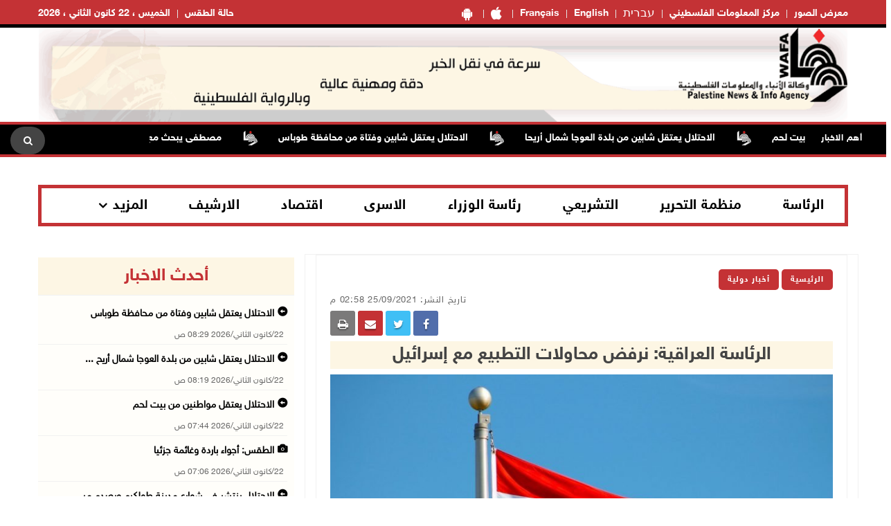

--- FILE ---
content_type: text/html; charset=utf-8
request_url: https://www.wafa.ps/pages/details/33397
body_size: 13951
content:

<!doctype html>
<html class="no-js" lang="en">

<head>

    <meta charset="utf-8">
    <meta http-equiv="X-UA-Compatible" content="IE=edge">
    <meta http-equiv="content-Type" content="text/html; charset=UTF-8" />
    <meta property="fb:pages" content="124368524307970" />
    <meta property="og:url" content="https://wafa.ps/news/2021/9/25/الرئاسة-العراقية-نرفض-محاولات-التطبيع-مع-إسرائيل-33397" />
    <meta property="og:description" content="بغداد 25-9-2021 وفا- أكدت رئاسة الجمهورية العراقية، اليوم السبت، رفضها لمحاولات التطبيع مع اسرائيل، وجددت موقفها الداعم للقضية الفلسطينية.

<p style="text-align:jus" />
    <meta property="og:site_name" content="WAFA Agency">
    <meta property="og:type" content="website" />
    <meta property="og:title" content="الرئاسة العراقية: نرفض محاولات التطبيع مع إسرائيل" />
    <meta property="og:image" itemprop="image" content="/image/NewsThumbImg/Small/6ada97b4-4420-4f59-bb0a-cc25633315e1.jpg" />

    <title>الرئاسة العراقية: نرفض محاولات التطبيع مع إسرائيل</title>
    <meta name="viewport" content="width=device-width, initial-scale=1">
    <meta name="description" content="بغداد 25-9-2021 وفا- أكدت رئاسة الجمهورية العراقية، اليوم السبت، رفضها لمحاولات التطبيع مع اسرائيل، وجددت موقفها الداعم للقضية الفلسطينية.

<p style="text-align:jus ">



    <!-- Favicon -->
    <link rel="shortcut icon" href="/image/PublicImg/logo.ico" type="image/x-icon">
    <!-- CSS
    ============================================ -->
    <!-- Bootstrap CSS -->
    <link href="/css/bootstrap/bootstrap.min.css" rel="stylesheet" />
    <!-- Icon Font CSS -->
    <link href="/css/font-helvetica.min.css" rel="stylesheet" />
    <!-- Icon Font CSS -->
    <link href="/css/font-awesome.min.css" rel="stylesheet" />

    <!-- Style CSS -->
    <link href="/css/style2.css?ver=1.1" rel="stylesheet" />
    <!-- NexusMenu CSS -->
    <link rel="stylesheet" type="text/css" href="/css/NexusMenu/normalize.css" />
    <link rel="stylesheet" type="text/css" href="/css/NexusMenu/demo.css" />
    <link rel="stylesheet" type="text/css" href="/css/NexusMenu/component.css" />
    <script src="/js/NexusMenujs/modernizr.custom.js"></script>
    <script src='https://www.google.com/recaptcha/api.js'></script>


    <!--  jQuery Conveyor -->
    <link href="/css/jquery.jConveyorTicker.min.css" rel="stylesheet">
    <!-- Global site tag (gtag.js) - Google Analytics -->
    <script async src="https://www.googletagmanager.com/gtag/js?id=UA-126239834-1"></script>
    <script>
        window.dataLayer = window.dataLayer || [];
        function gtag() { dataLayer.push(arguments); }
        gtag('js', new Date());

        gtag('config', 'UA-126239834-1');
    </script>

</head>


<body>

    <!-- Main Wrapper -->
    <div id="main-wrapper">

        <!-- Header Top Start -->
        <div class="header-top section">
            <div class="container">
                <div class="row">

                    <div class="header-top-links col-md-6 col-6">
                        <ul class="header-links" style="float:right">
                            <li class=" block d-md-block"><a href="https://play.google.com/store/apps/details?id=com.telecomuniverse.wafa" target="_blank"><i class="fa fa-android fa-10x" style=" font-size: 20px!important; "></i></a></li>
                            <li class=" block d-md-block"><a href="https://apps.apple.com/ma/app/%D9%88%D9%83%D8%A7%D9%84%D8%A9-%D9%88%D9%81%D8%A7/id1352898032" target="_blank"><i class="fa fa-apple fa-10x" style=" font-size: 20px!important; "></i></a></li>
                            <li class=" block d-md-block"><a href="https://french.wafa.ps" target="_blank">Français</a></li>
                            <li class=" block d-md-block"><a href="https://English.wafa.ps" target="_blank">English</a></li>
                            <li class=" block d-md-block"><a href="https://hebrew.wafa.ps/" target="_blank" style="font-size: larger;">עברית</a></li>
                            <li class=" block d-md-block"><a href="https://Info.wafa.ps" target="_blank">مركز المعلومات الفلسطيني</a></li>
                            <li class=" block d-md-block"><a href="https://Images.wafa.ps" target="_blank">معرض الصور</a></li>

                        </ul>

                    </div><!-- Header Top Social End -->
                    <!-- Header Top Links Start -->
                    <div class="header-top-links col-md-6 col-6">


                        <!-- Header Links -->
                        <ul class="header-links">
                            <li class="block d-md-block"><a href="#">الخميس ، 22 كانون&#xA0;الثاني ، 2026</a></li>

                            <li class="block d-md-block">
                                <div id="slender-trigge" style="position: relative">
                                    <a href="https://www.pmd.ps/" target="_blank">
                                        حالة الطقس
                                        
                                    </a>
                                </div>


                            </li>




                        </ul>

                    </div><!-- Header Top Links End -->


                </div>
            </div>
        </div><!-- Header Top End -->
        <!-- Header Start -->
        <div class="header-section section">
            <div class="container">
                <div class="row align-items-center">

                    <!-- Header Banner -->
                    <div class="header-banner">
                        <div class="banner"><a href="/"><img src="/image/PublicImg/WAFApdf2.gif" title="اشتراك بخدمة وكالة وفا الاخباريه" alt="وكالة وفا" style="padding: 0 16px;"></a></div>
                    </div>
                </div>
                <ul id="gn-menu" class="gn-menu-main">
                    <li class="gn-trigger">
                        <a class="gn-icon gn-icon-menu"><span>Menu</span></a>
                        <nav class="gn-menu-wrapper">
                            <div class="gn-scroller">
                                <ul class="gn-menu">
                                    <li class="gn-search-item">
                                        <form action="/Home/Search" method="post">
                                            <input placeholder="إبحث هنا" name="searchString" type="text" class="gn-search">
                                            <a class="gn-icon gn-icon-search"><span>بحث</span></a>
                                        <input name="__RequestVerificationToken" type="hidden" value="CfDJ8PkpAI98_dxFtyOMItyugT3B6IkbuI3b4FpsgpsHLhP42jCD0EeZc1T0CUVfZKWEhdaEnMV_8Jn65XZz7ru7qAwp0nvME65aDeEFBm5S1Y7JOC5SAgWkK849Ou3kanbEuPmZMnNaqYfzviVZCAKL5NA" /></form>
                                    </li>

                                    <li><a class="gn-icon gn-icon-pictures" href="https://Images.wafa.ps" target="_blank">معرض الصور</a></li>
                                    <li><a class="gn-icon gn-icon-archive" href="https://Info.wafa.ps" target="_blank">مركز المعلومات الفلسطيني</a></li>
                                    <li><a class="gn-icon gn-icon-archive" href="https://hebrew.wafa.ps/" target="_blank">עברית</a></li>
                                    <li><a class="gn-icon gn-icon-archive" href="https://English.wafa.ps" target="_blank">English</a></li>
                                    <li><a class="gn-icon gn-icon-archive" href="https://french.wafa.ps" target="_blank">Français</a></li>
                                    <li class=" block d-md-block"><a href="https://play.google.com/store/apps/details?id=com.telecomuniverse.wafa" target="_blank"><i class="fa fa-android fa-10x" style=" font-size: 20px!important; "></i></a></li>
                                    <li class=" block d-md-block"><a href="https://apps.apple.com/ma/app/%D9%88%D9%83%D8%A7%D9%84%D8%A9-%D9%88%D9%81%D8%A7/id1352898032" target="_blank"><i class="fa fa-apple fa-10x" style=" font-size: 20px!important; "></i></a></li>
                                    <li>
                                        <a href="https://www.facebook.com/wafagency/" class="fa fa-facebook"></a>
                                        <a href="https://twitter.com/wafa_ps" class="fa fa-twitter"></a>
                                        <a href="https://www.youtube.com/c/WafaAgency" class="fa fa-youtube"></a>
                                    </li>

                                </ul>
                            </div><!-- /gn-scroller -->

                        </nav>
                    </li>

                    <li>

                        <!-- Header Logo -->
                        <div class="header-logo col-md-4 col-6">
                            <a class="logo" href="/"><img src="/image/PublicImg/logo.png" title="شعار وكالة وفا" alt="وكالة وفا"></a>
                        </div>
                    </li>


                </ul>

            </div>
        </div><!-- Header End -->
        <!-- الشريط الاخباري Section Start -->
        <div class="news-ticker-section news-ticker-section-2 section">
            
<div class="container" style="max-width: 100% !important;">
    <div class="row">
        <div class="col-12">

            <!-- الشريط الاخباري Wrapper Start -->
            <div class="news-ticker-wrapper news-ticker-wrapper-2">

                <!-- الشريط الاخباري Title -->
                <h5 class="news-ticker-title float-right">أهم الاخبار</h5>

                <!-- الشريط الاخباري Newsticker Start -->

                <div class="js-conveyor-2">
                    <ul>
                            <li>
                                <span><a href="/news/2026/1/21/مصطفى-يبحث-مع-مدير-برنامج-الأمم-المتحدة-الإنمائي-سبل-تنفيذ-برامج-إعادة-إعمار-140823">مصطفى يبحث مع مدير برنامج الأمم المتحدة الإنمائي سبل تنفيذ برامج إعادة إعمار غزة والضفة</a></span>
                            </li>
                            <li>
                                <span>  <img src="/image/DefualtImg/BreakLogo.png" title="أهم الاخبار" alt="أهم الاخبار" style="margin:0 30px;width: 22px;"> </span>
                            </li>
                            <li>
                                <span><a href="/news/2026/1/21/مرشح-فلسطين-الرسمي-للأوسكار-عرض-فيلم-فلسطين-36-للمخرجة-آن-ماري-جاسر-في-رام-الله-140824">&quot;مرشح فلسطين الرسمي للأوسكار&quot;: عرض فيلم &quot;فلسطين 36&quot; للمخرجة آن ماري جاسر في رام الله</a></span>
                            </li>
                            <li>
                                <span>  <img src="/image/DefualtImg/BreakLogo.png" title="أهم الاخبار" alt="أهم الاخبار" style="margin:0 30px;width: 22px;"> </span>
                            </li>
                            <li>
                                <span><a href="/news/2026/1/21/مصطفى-يبحث-مع-رئيس-وزراء-لوكسمبورغ-آخر-المستجدات-140825">مصطفى يبحث مع رئيس وزراء لوكسمبورغ آخر المستجدات </a></span>
                            </li>
                            <li>
                                <span>  <img src="/image/DefualtImg/BreakLogo.png" title="أهم الاخبار" alt="أهم الاخبار" style="margin:0 30px;width: 22px;"> </span>
                            </li>
                            <li>
                                <span><a href="/news/2026/1/21/الاحتلال-يستأنف-عدوانه-العسكري-في-جبل-جوهر-والمنطقة-الجنوبية-من-مدينة-الخليل-140826">الاحتلال يستأنف عدوانه العسكري في جبل جوهر والمنطقة الجنوبية من مدينة الخليل</a></span>
                            </li>
                            <li>
                                <span>  <img src="/image/DefualtImg/BreakLogo.png" title="أهم الاخبار" alt="أهم الاخبار" style="margin:0 30px;width: 22px;"> </span>
                            </li>
                            <li>
                                <span><a href="/news/2026/1/21/إصابة-شاب-برصاص-الاحتلال-في-بلدة-الرام-140830">إصابة شاب برصاص الاحتلال في بلدة الرام</a></span>
                            </li>
                            <li>
                                <span>  <img src="/image/DefualtImg/BreakLogo.png" title="أهم الاخبار" alt="أهم الاخبار" style="margin:0 30px;width: 22px;"> </span>
                            </li>
                            <li>
                                <span><a href="/news/2026/1/21/الاحتلال-ينتشر-في-شوارع-مدينة-طولكرم-ويصدم-مركبات-140831">الاحتلال ينتشر في شوارع مدينة طولكرم ويصدم مركبات </a></span>
                            </li>
                            <li>
                                <span>  <img src="/image/DefualtImg/BreakLogo.png" title="أهم الاخبار" alt="أهم الاخبار" style="margin:0 30px;width: 22px;"> </span>
                            </li>
                            <li>
                                <span><a href="/news/2026/1/22/الطقس-أجواء-باردة-وغائمة-جزئيا-140832">الطقس: أجواء باردة وغائمة جزئيا</a></span>
                            </li>
                            <li>
                                <span>  <img src="/image/DefualtImg/BreakLogo.png" title="أهم الاخبار" alt="أهم الاخبار" style="margin:0 30px;width: 22px;"> </span>
                            </li>
                            <li>
                                <span><a href="/news/2026/1/22/الاحتلال-يعتقل-مواطنين-من-بيت-لحم-140833">الاحتلال يعتقل مواطنين من بيت لحم</a></span>
                            </li>
                            <li>
                                <span>  <img src="/image/DefualtImg/BreakLogo.png" title="أهم الاخبار" alt="أهم الاخبار" style="margin:0 30px;width: 22px;"> </span>
                            </li>
                            <li>
                                <span><a href="/news/2026/1/22/الاحتلال-يعتقل-شابين-من-بلدة-العوجا-شمال-أريحا-140834">الاحتلال يعتقل شابين من بلدة العوجا شمال أريحا</a></span>
                            </li>
                            <li>
                                <span>  <img src="/image/DefualtImg/BreakLogo.png" title="أهم الاخبار" alt="أهم الاخبار" style="margin:0 30px;width: 22px;"> </span>
                            </li>
                            <li>
                                <span><a href="/news/2026/1/22/الاحتلال-يعتقل-شابين-وفتاة-من-محافظة-طوباس-140835">الاحتلال يعتقل شابين وفتاة من محافظة طوباس</a></span>
                            </li>
                            <li>
                                <span>  <img src="/image/DefualtImg/BreakLogo.png" title="أهم الاخبار" alt="أهم الاخبار" style="margin:0 30px;width: 22px;"> </span>
                            </li>

                    </ul>
                </div>

                <!-- Header Search Start-->
                <div class="header-search float-left">

                    <!-- Search Toggle -->
                    <button class="header-search-toggle"><i class="fa fa-search"></i></button>

                    <!-- Header Search Form -->

                    <div class="header-search-form">
                        <form action="/Home/Search" method="post">
                            <input name="searchString" type="text" placeholder="إبحث هنا">
                        <input name="__RequestVerificationToken" type="hidden" value="CfDJ8PkpAI98_dxFtyOMItyugT3B6IkbuI3b4FpsgpsHLhP42jCD0EeZc1T0CUVfZKWEhdaEnMV_8Jn65XZz7ru7qAwp0nvME65aDeEFBm5S1Y7JOC5SAgWkK849Ou3kanbEuPmZMnNaqYfzviVZCAKL5NA" /></form>
                    </div>
                </div><!-- Header Search End -->





            </div><!-- الشريط الاخباري Wrapper End -->

        </div><!-- col-12 End -->
    </div><!-- row End -->
</div><!-- container End -->


        </div><!-- الشريط الاخباري Section End -->
        <!-- Breaking News Section Start -->

        





        <!-- Page Banner Section Start -->
        <div class="page-banner-section section mt-30 mb-30 menuMobile">
            <div class="container">
                <!-- menu Style Post Row Start -->
                <div class="row ">
                    <div class="col-12">

                        <div class="menu-section-wrap d-none d-md-block">

                            <!-- Main Menu Start -->
                            <div class="main-menu float-right d-none d-md-block">
                                <nav>
                                    <ul>

                                        <li><a href="/Regions/Details/4">الرئاسة</a></li>
                                        <li><a href="/Regions/Details/6">منظمة التحرير</a></li>
                                        <li><a href="/Regions/Details/7">التشريعي</a></li>
                                        <li><a href="/Regions/Details/5">رئاسة الوزراء</a></li>
                                        <li><a href="/Regions/Details/147">الاسرى</a></li>
                                        <li><a href="/Regions/Details/8">اقتصاد</a></li>
                                        <li><a href="/Archive">الارشيف</a></li>
                                        <li class="has-dropdown">
                                            <a href="#">المزيد</a>

                                            <!-- Submenu Start -->
                                            <ul class="sub-menu">
                                                <li><a href="/Regions/Details/11">وفا رياضة</a></li>
                                                <li><a href="/Regions/Details/1">تقارير وتحقيقات</a></li>
                                                <li><a href="/Regions/Details/10">شؤون اسرائيلية</a></li>
                                                <li><a href="/Regions/Details/2">انتهاكات إسرائيلية</a></li>
                                                <li><a href="/Regions/Details/17">شؤون البيئة</a></li>
                                            </ul><!-- Submenu End -->

                                        </li>

                                    </ul>
                                </nav>
                            </div><!-- Main Menu Start -->

                        </div>

                    </div>

                </div><!-- menu Style Post Row End -->
            </div>
        </div><!-- Page Banner Section End -->
        <!-- Blog Section Start -->
        <div class="blog-section section">
            <div class="container">

                <!-- Feature Post Row Start -->
                <div class="row">

                    <div class="col-lg-8 col-12 mb-50">

                        




<!-- Single Blog Start -->
<div class="single-blog mb-50">
    <div class="blog-wrap">

        <!-- Meta -->
        <div class="meta fix">

            <a class="meta-item category" href="/">الرئيسية</a>  
            
                <a class="meta-item category" href="/Regions/Details/13">أخبار دولية</a>
            
            <div class="tags-social float-left mobileWidth" style="padding-top: 0; border-top: none; margin-top: 0; ">

    <div class="blog-social float-left">

        <a href="whatsapp://send?text=https%3A%2F%2Fwww.wafa.ps%2Fpages%2Fdetails%2F33397 %D8%A7%D9%84%D8%B1%D8%A6%D8%A7%D8%B3%D8%A9&#x2B;%D8%A7%D9%84%D8%B9%D8%B1%D8%A7%D9%82%D9%8A%D8%A9%3A&#x2B;%D9%86%D8%B1%D9%81%D8%B6&#x2B;%D9%85%D8%AD%D8%A7%D9%88%D9%84%D8%A7%D8%AA&#x2B;%D8%A7%D9%84%D8%AA%D8%B7%D8%A8%D9%8A%D8%B9&#x2B;%D9%85%D8%B9&#x2B;%D8%A5%D8%B3%D8%B1%D8%A7%D8%A6%D9%8A%D9%84" target="_blank" class="menuWeb" rel="noopener noreferrer nofollow" style="background-color: #4adf83"><i class="fa fa-whatsapp"></i></a>
        
        <a href="https://www.facebook.com/sharer/sharer.php?u=https%3A%2F%2Fwww.wafa.ps%2Fpages%2Fdetails%2F33397" target="_blank" rel="noopener noreferrer nofollow" class="facebook"><i class="fa fa-facebook"></i></a>

        

        <a href="https://twitter.com/intent/tweet?url=https%3A%2F%2Fwww.wafa.ps%2Fpages%2Fdetails%2F33397&text=%D8%A7%D9%84%D8%B1%D8%A6%D8%A7%D8%B3%D8%A9&#x2B;%D8%A7%D9%84%D8%B9%D8%B1%D8%A7%D9%82%D9%8A%D8%A9%3A&#x2B;%D9%86%D8%B1%D9%81%D8%B6&#x2B;%D9%85%D8%AD%D8%A7%D9%88%D9%84%D8%A7%D8%AA&#x2B;%D8%A7%D9%84%D8%AA%D8%B7%D8%A8%D9%8A%D8%B9&#x2B;%D9%85%D8%B9&#x2B;%D8%A5%D8%B3%D8%B1%D8%A7%D8%A6%D9%8A%D9%84"  target="_blank" rel="noopener noreferrer nofollow" class="menuMobile twitter"><i class="fa fa-twitter"></i></a>

        <a href="/cdn-cgi/l/email-protection#[base64]" class="menuMobile" target="_blank" rel="noopener noreferrer nofollow" style="background-color: #c43235"><i class="fa fa-envelope"></i></a>

        <a href="#" onclick="window.print()" target="_blank" class="menuMobile" rel="noopener noreferrer nofollow" style="background-color: #7b7a7a"><i class="fa fa-print"></i></a>


    </div>
            </div>
            <span class="meta-itemin date">تاريخ النشر: 25/09/2021 02:58 م</span>
        </div>

        <!-- Title -->
        <h3 class="title">الرئاسة العراقية: نرفض محاولات التطبيع مع إسرائيل</h3>
        <!-- Meta -->
        <!-- Image or Infographic Gallery -->
            <!-- Regular Page Image -->
                <div class="imagein"><img src="/image/NewsThumbImg/Default/6ada97b4-4420-4f59-bb0a-cc25633315e1.jpg"></div>
                <h6 class="titlecaption"></h6>


        <!-- Content -->
        <div class="content">

            <p style="text-align:justify">بغداد 25-9-2021 وفا- أكدت رئاسة الجمهورية العراقية، اليوم السبت، رفضها لمحاولات التطبيع مع اسرائيل، وجددت موقفها الداعم للقضية الفلسطينية.</p>

<p style="text-align:justify">وقال بيان للناطق باسم رئاسة الجمهورية العراقية، نشرته وكالة الأنباء العراقية &quot;واع&quot;، &quot;في الوقت الذي تؤكد فيه رئاسة الجمهورية موقف العراق الثابت والداعم للقضية الفلسطينية وتنفيذ الحقوق المشروعة الكاملة للشعب الفلسطيني، فإنها تجدد رفض العراق القاطع لمسألة التطبيع مع اسرائيل، وتدعو الى احترام إرادة العراقيين وقرارهم الوطني المستقل&quot;.</p>

<p style="text-align:justify">واضاف البيان ان &quot;الاجتماع الأخير الذي عُقد للترويج لهذا المفهوم لا يمثّل أهالي وسكان المدن العراقية، بل يمثّل مواقف من شارك بها فقط، فضلا عن كونه محاولة لتأجيج الوضع العام واستهداف السلم الاهلي&quot;.</p>

<p style="text-align:justify">وتابع البيان، &quot;رئاسة الجمهورية تدعو الى الابتعاد عن الترويج لمفاهيم مرفوضة وطنيا وقانونيا، وتمس مشاعر العراقيين، في الوقت الذي يجب أن نستعد فيه لاجراء انتخابات نزيهة وشفافة تدعم المسار الوطني في العراق، وتعيد لجميع العراقيين حياة حرة كريمة&quot;.</p>

<p style="text-align:justify">ــ</p>

<p style="text-align:justify">م.ج</p>



        </div>

        <!-- File Attachments Section -->

    </div>
</div><!-- Single Blog End -->
<!-- Post Block Wrapper ذات صلة Start -->
<div class="post-block-wrapper mb-50">

    <!-- Post Block Head ذات صلة  Start -->
    <div class="head" style="background-color:#fdf6e4 !important">

        <!-- Title -->
        <h4 class="title">مواضيع ذات صلة </h4>

    </div><!-- Post Block Head End -->
    <!-- Post Block Body Start -->
    <div class="body" style="padding: 0px 0px 0px 0px !important">

        <div class="row">

                <div class="col-md-3 col-6">
                    <!-- Overlay Post Start -->
                    <div class="post post-overlayin hero-post">
                        <div class="post-wrap">

                                <div class="image"><img src="/image/NewsThumbImg/Default/741ae340-ca4f-457e-b312-3d7824ce74a8.jpg-6081fcc4-b8b4-454c-a800-d6906eb8461c.jpg" style="height: 114.5px;"></div>

                            <!-- Image -->
                            <!-- Content -->
                            <div class="content">

                                <!-- Title -->
                                <h4 class="title"><a href="/news/2026/1/21/الاتحاد-الأوروبي-هدم-مقر-الأونروا-يعد-هجوما-خطيرا-وانتهاكا-إسرائيليا-لحصانة-140815">الاتحاد الأوروبي: هدم مقر &quot;الأونروا&quot; يعد هجوما خطيرا وانتهاكا إسرائيليا لحصانة الأمم المتحدة</a></h4>

                                <!-- Meta -->
                                <div class="meta fix">
                                    <span class="meta-item date"><i class="fa fa-clock-o"></i>21/01/2026 05:39 م</span>
                                </div>

                            </div>
                        </div>
                    </div><!-- Overlay Post End -->
                </div>
                <div class="col-md-3 col-6">
                    <!-- Overlay Post Start -->
                    <div class="post post-overlayin hero-post">
                        <div class="post-wrap">

                                <div class="image"><img src="/image/DefualtImg/LargeDefualt.jpg" title="&quot;لجنة فلسطين&quot; في البرلمان العربي تبحث مستجدات الأوضاع وتدعم تثبيت وقف إطلاق النار" alt="&quot;لجنة فلسطين&quot; في البرلمان العربي تبحث مستجدات الأوضاع وتدعم تثبيت وقف إطلاق النار"></div>

                            <!-- Image -->
                            <!-- Content -->
                            <div class="content">

                                <!-- Title -->
                                <h4 class="title"><a href="/news/2026/1/21/لجنة-فلسطين-في-البرلمان-العربي-تبحث-مستجدات-الأوضاع-وتدعم-تثبيت-وقف-إطلاق-النار-140810">&quot;لجنة فلسطين&quot; في البرلمان العربي تبحث مستجدات الأوضاع وتدعم تثبيت وقف إطلاق النار</a></h4>

                                <!-- Meta -->
                                <div class="meta fix">
                                    <span class="meta-item date"><i class="fa fa-clock-o"></i>21/01/2026 04:50 م</span>
                                </div>

                            </div>
                        </div>
                    </div><!-- Overlay Post End -->
                </div>
                <div class="col-md-3 col-6">
                    <!-- Overlay Post Start -->
                    <div class="post post-overlayin hero-post">
                        <div class="post-wrap">

                                <div class="image"><img src="/image/NewsThumbImg/Default/جانب من فعاليات المعرض.jpg-2af78aeb-8063-47fc-9147-c291d57d59a1.jpg" title="جانب من فعاليات المعرض" alt="جانب من فعاليات المعرض" style="height: 114.5px;"></div>

                            <!-- Image -->
                            <!-- Content -->
                            <div class="content">

                                <!-- Title -->
                                <h4 class="title"><a href="/news/2026/1/21/فلسطين-تشارك-في-الدورة-الـ57-لمعرض-القاهرة-الدولي-للكتاب-140808">فلسطين تشارك في الدورة الـ57 لمعرض القاهرة الدولي للكتاب</a></h4>

                                <!-- Meta -->
                                <div class="meta fix">
                                    <span class="meta-item date"><i class="fa fa-clock-o"></i>21/01/2026 04:26 م</span>
                                </div>

                            </div>
                        </div>
                    </div><!-- Overlay Post End -->
                </div>
                <div class="col-md-3 col-6">
                    <!-- Overlay Post Start -->
                    <div class="post post-overlayin hero-post">
                        <div class="post-wrap">

                                <div class="image"><img src="/image/DefualtImg/LargeDefualt.jpg" title="تشييع جثمان المناضل الوطني الكبير اللواء حامد الحساسنة في عمان" alt="تشييع جثمان المناضل الوطني الكبير اللواء حامد الحساسنة في عمان"></div>

                            <!-- Image -->
                            <!-- Content -->
                            <div class="content">

                                <!-- Title -->
                                <h4 class="title"><a href="/news/2026/1/21/تشييع-جثمان-المناضل-الوطني-الكبير-اللواء-حامد-الحساسنة-في-عمان-140807">تشييع جثمان المناضل الوطني الكبير اللواء حامد الحساسنة في عمان</a></h4>

                                <!-- Meta -->
                                <div class="meta fix">
                                    <span class="meta-item date"><i class="fa fa-clock-o"></i>21/01/2026 04:17 م</span>
                                </div>

                            </div>
                        </div>
                    </div><!-- Overlay Post End -->
                </div>

        </div>
    </div><!-- Post Block Body ذات صلة  End -->

</div><!-- Post Block Wrapper ذات صلة  End -->




                    </div>

                    <!-- Sidebar Start -->
                    <div class="col-lg-4 col-12 mb-50">
                        <!-- Single Sidebar اخر الاخبار -->
                        <div class="single-sidebar">

                            <!-- أحدث الاخبار Sidebar Block Wrapper -->
    <div class="sidebar-block-wrapper" style="padding: 5px 0 0 0;">

        <!-- Sidebar Block Head Start -->
        <div class="head latestnews-head">

            <!-- Tab List -->
            <div class="sidebar-list latestnews-sidebar-list nav">
                <a href="/Pages/LastNews">أحدث الاخبار</a>

            </div>

        </div><!-- Sidebar Block Head End -->
        <!-- أحدث الاخبار Sidebar Block Body Start -->
        <div class="body">

            <div class="content" id="latest-news">
                <div class="pane fade show">
 <!-- Small Post Start -->
                    <div class="post post-small post-list latestnews-post post-separator-border">
                        <div class="post-wrap">
                            <!-- Content -->
                            <div class="content">

                                        <h4 style="width: 100%;" class="title glyphicon glyphicon glyphicon-circle-arrow-left "><a class="latestnews" href="/news/2026/1/22/الاحتلال-يعتقل-شابين-وفتاة-من-محافظة-طوباس-140835">الاحتلال يعتقل شابين وفتاة من محافظة طوباس</a></h4>
                                    <!-- Title -->
                                    <!-- Meta date -->
                                    <div class="meta fix">
                                        <span class="meta-item date" style="margin-left: 20px !important;">22/كانون&#xA0;الثاني/2026 08:29 ص</span>
                                    </div>

                            </div>
                        </div>
                    </div><!-- Small Post End -->
 <!-- Small Post Start -->
                    <div class="post post-small post-list latestnews-post post-separator-border">
                        <div class="post-wrap">
                            <!-- Content -->
                            <div class="content">

                                        <h4 style="width: 100%;" class="title glyphicon glyphicon glyphicon-circle-arrow-left "><a class="latestnews" href="/news/2026/1/22/الاحتلال-يعتقل-شابين-من-بلدة-العوجا-شمال-أريحا-140834">الاحتلال يعتقل شابين من بلدة العوجا شمال أريح ...</a></h4>
                                    <!-- Title -->
                                    <!-- Meta date -->
                                    <div class="meta fix">
                                        <span class="meta-item date" style="margin-left: 20px !important;">22/كانون&#xA0;الثاني/2026 08:19 ص</span>
                                    </div>

                            </div>
                        </div>
                    </div><!-- Small Post End -->
 <!-- Small Post Start -->
                    <div class="post post-small post-list latestnews-post post-separator-border">
                        <div class="post-wrap">
                            <!-- Content -->
                            <div class="content">

                                        <h4 style="width: 100%;" class="title glyphicon glyphicon glyphicon-circle-arrow-left "><a class="latestnews" href="/news/2026/1/22/الاحتلال-يعتقل-مواطنين-من-بيت-لحم-140833">الاحتلال يعتقل مواطنين من بيت لحم</a></h4>
                                    <!-- Title -->
                                    <!-- Meta date -->
                                    <div class="meta fix">
                                        <span class="meta-item date" style="margin-left: 20px !important;">22/كانون&#xA0;الثاني/2026 07:44 ص</span>
                                    </div>

                            </div>
                        </div>
                    </div><!-- Small Post End -->
 <!-- Small Post Start -->
                    <div class="post post-small post-list latestnews-post post-separator-border">
                        <div class="post-wrap">
                            <!-- Content -->
                            <div class="content">

                                        <h4 style="width: 100%;" class="title glyphicon glyphicon-camera "><a class="latestnews" href="/news/2026/1/22/الطقس-أجواء-باردة-وغائمة-جزئيا-140832">الطقس: أجواء باردة وغائمة جزئيا</a></h4>
                                    <!-- Title -->
                                    <!-- Meta date -->
                                    <div class="meta fix">
                                        <span class="meta-item date" style="margin-left: 20px !important;">22/كانون&#xA0;الثاني/2026 07:06 ص</span>
                                    </div>

                            </div>
                        </div>
                    </div><!-- Small Post End -->
 <!-- Small Post Start -->
                    <div class="post post-small post-list latestnews-post post-separator-border">
                        <div class="post-wrap">
                            <!-- Content -->
                            <div class="content">

                                        <h4 style="width: 100%;" class="title glyphicon glyphicon glyphicon-circle-arrow-left "><a class="latestnews" href="/news/2026/1/21/الاحتلال-ينتشر-في-شوارع-مدينة-طولكرم-ويصدم-مركبات-140831">الاحتلال ينتشر في شوارع مدينة طولكرم ويصدم مر ...</a></h4>
                                    <!-- Title -->
                                    <!-- Meta date -->
                                    <div class="meta fix">
                                        <span class="meta-item date" style="margin-left: 20px !important;">21/كانون&#xA0;الثاني/2026 11:35 م</span>
                                    </div>

                            </div>
                        </div>
                    </div><!-- Small Post End -->
 <!-- Small Post Start -->
                    <div class="post post-small post-list latestnews-post post-separator-border">
                        <div class="post-wrap">
                            <!-- Content -->
                            <div class="content">

                                        <h4 style="width: 100%;" class="title glyphicon glyphicon glyphicon-circle-arrow-left "><a class="latestnews" href="/news/2026/1/21/إصابة-شاب-برصاص-الاحتلال-في-بلدة-الرام-140830">إصابة شاب برصاص الاحتلال في بلدة الرام</a></h4>
                                    <!-- Title -->
                                    <!-- Meta date -->
                                    <div class="meta fix">
                                        <span class="meta-item date" style="margin-left: 20px !important;">21/كانون&#xA0;الثاني/2026 10:39 م</span>
                                    </div>

                            </div>
                        </div>
                    </div><!-- Small Post End -->
 <!-- Small Post Start -->
                    <div class="post post-small post-list latestnews-post post-separator-border">
                        <div class="post-wrap">
                            <!-- Content -->
                            <div class="content">

                                        <h4 style="width: 100%;" class="title glyphicon glyphicon-camera "><a class="latestnews" href="/news/2026/1/21/وزير-الصحة-يبحث-مع-وفد-من-الصليب-الأحمر-تعزيز-التعاون-ودعم-القطاع-الصحي-140829">وزير الصحة يبحث مع وفد من الصليب الأحمر تعزيز ...</a></h4>
                                    <!-- Title -->
                                    <!-- Meta date -->
                                    <div class="meta fix">
                                        <span class="meta-item date" style="margin-left: 20px !important;">21/كانون&#xA0;الثاني/2026 10:35 م</span>
                                    </div>

                            </div>
                        </div>
                    </div><!-- Small Post End -->
 <!-- Small Post Start -->
                    <div class="post post-small post-list latestnews-post post-separator-border">
                        <div class="post-wrap">
                            <!-- Content -->
                            <div class="content">

                                        <h4 style="width: 100%;" class="title glyphicon glyphicon glyphicon-circle-arrow-left "><a class="latestnews" href="/news/2026/1/21/الاحتلال-يعتقل-مواطنا-من-سعير-140828">الاحتلال يعتقل مواطنا من سعير</a></h4>
                                    <!-- Title -->
                                    <!-- Meta date -->
                                    <div class="meta fix">
                                        <span class="meta-item date" style="margin-left: 20px !important;">21/كانون&#xA0;الثاني/2026 10:20 م</span>
                                    </div>

                            </div>
                        </div>
                    </div><!-- Small Post End -->
 <!-- Small Post Start -->
                    <div class="post post-small post-list latestnews-post post-separator-border">
                        <div class="post-wrap">
                            <!-- Content -->
                            <div class="content">

                                        <h4 style="width: 100%;" class="title glyphicon glyphicon glyphicon-circle-arrow-left "><a class="latestnews" href="/news/2026/1/21/الكنيست-تصادق-على-قانون-يمنع-توظيف-خريجي-الجامعات-الفلسطينية-في-جهاز-التعليم-140827">&quot;الكنيست&quot; تصادق على قانون يمنع توظيف خريجي ال ...</a></h4>
                                    <!-- Title -->
                                    <!-- Meta date -->
                                    <div class="meta fix">
                                        <span class="meta-item date" style="margin-left: 20px !important;">21/كانون&#xA0;الثاني/2026 10:13 م</span>
                                    </div>

                            </div>
                        </div>
                    </div><!-- Small Post End -->
 <!-- Small Post Start -->
                    <div class="post post-small post-list latestnews-post post-separator-border">
                        <div class="post-wrap">
                            <!-- Content -->
                            <div class="content">

                                        <h4 style="width: 100%;" class="title glyphicon glyphicon glyphicon-circle-arrow-left "><a class="latestnews" href="/news/2026/1/21/الاحتلال-يستأنف-عدوانه-العسكري-في-جبل-جوهر-والمنطقة-الجنوبية-من-مدينة-الخليل-140826">الاحتلال يستأنف عدوانه العسكري في جبل جوهر وا ...</a></h4>
                                    <!-- Title -->
                                    <!-- Meta date -->
                                    <div class="meta fix">
                                        <span class="meta-item date" style="margin-left: 20px !important;">21/كانون&#xA0;الثاني/2026 10:00 م</span>
                                    </div>

                            </div>
                        </div>
                    </div><!-- Small Post End -->
 <!-- Small Post Start -->
                    <div class="post post-small post-list latestnews-post post-separator-border">
                        <div class="post-wrap">
                            <!-- Content -->
                            <div class="content">

                                        <h4 style="width: 100%;" class="title glyphicon glyphicon-camera "><a class="latestnews" href="/news/2026/1/21/مصطفى-يبحث-مع-رئيس-وزراء-لوكسمبورغ-آخر-المستجدات-140825">مصطفى يبحث مع رئيس وزراء لوكسمبورغ آخر المستج ...</a></h4>
                                    <!-- Title -->
                                    <!-- Meta date -->
                                    <div class="meta fix">
                                        <span class="meta-item date" style="margin-left: 20px !important;">21/كانون&#xA0;الثاني/2026 09:52 م</span>
                                    </div>

                            </div>
                        </div>
                    </div><!-- Small Post End -->
 <!-- Small Post Start -->
                    <div class="post post-small post-list latestnews-post post-separator-border">
                        <div class="post-wrap">
                            <!-- Content -->
                            <div class="content">

                                        <h4 style="width: 100%;" class="title glyphicon glyphicon-camera "><a class="latestnews" href="/news/2026/1/21/مرشح-فلسطين-الرسمي-للأوسكار-عرض-فيلم-فلسطين-36-للمخرجة-آن-ماري-جاسر-في-رام-الله-140824">&quot;مرشح فلسطين الرسمي للأوسكار&quot;: عرض فيلم &quot;فلسط ...</a></h4>
                                    <!-- Title -->
                                    <!-- Meta date -->
                                    <div class="meta fix">
                                        <span class="meta-item date" style="margin-left: 20px !important;">21/كانون&#xA0;الثاني/2026 09:49 م</span>
                                    </div>

                            </div>
                        </div>
                    </div><!-- Small Post End -->
 <!-- Small Post Start -->
                    <div class="post post-small post-list latestnews-post post-separator-border">
                        <div class="post-wrap">
                            <!-- Content -->
                            <div class="content">

                                        <h4 style="width: 100%;" class="title glyphicon glyphicon-camera "><a class="latestnews" href="/news/2026/1/21/مصطفى-يبحث-مع-مدير-برنامج-الأمم-المتحدة-الإنمائي-سبل-تنفيذ-برامج-إعادة-إعمار-140823">مصطفى يبحث مع مدير برنامج الأمم المتحدة الإنم ...</a></h4>
                                    <!-- Title -->
                                    <!-- Meta date -->
                                    <div class="meta fix">
                                        <span class="meta-item date" style="margin-left: 20px !important;">21/كانون&#xA0;الثاني/2026 08:47 م</span>
                                    </div>

                            </div>
                        </div>
                    </div><!-- Small Post End -->
 <!-- Small Post Start -->
                    <div class="post post-small post-list latestnews-post post-separator-border">
                        <div class="post-wrap">
                            <!-- Content -->
                            <div class="content">

                                        <h4 style="width: 100%;" class="title glyphicon glyphicon glyphicon-circle-arrow-left "><a class="latestnews" href="/news/2026/1/21/الاحتلال-يعتقل-مواطنا-من-قراوة-بني-حسان-بسلفيت-140821">الاحتلال يعتقل مواطنا من قراوة بني حسان بسلفي ...</a></h4>
                                    <!-- Title -->
                                    <!-- Meta date -->
                                    <div class="meta fix">
                                        <span class="meta-item date" style="margin-left: 20px !important;">21/كانون&#xA0;الثاني/2026 07:47 م</span>
                                    </div>

                            </div>
                        </div>
                    </div><!-- Small Post End -->
 <!-- Small Post Start -->
                    <div class="post post-small post-list latestnews-post post-separator-border">
                        <div class="post-wrap">
                            <!-- Content -->
                            <div class="content">

                                        <h4 style="width: 100%;" class="title glyphicon glyphicon-camera "><a class="latestnews" href="/news/2026/1/21/سلطة-الأراضي-تُعلق-21-حوض-تسوية-للاعتراض-في-عدة-محافظات-بالضفة-140820">سلطة الأراضي تُعلق 21 حوض تسوية للاعتراض في ع ...</a></h4>
                                    <!-- Title -->
                                    <!-- Meta date -->
                                    <div class="meta fix">
                                        <span class="meta-item date" style="margin-left: 20px !important;">21/كانون&#xA0;الثاني/2026 07:46 م</span>
                                    </div>

                            </div>
                        </div>
                    </div><!-- Small Post End -->
 <!-- Small Post Start -->
                    <div class="post post-small post-list latestnews-post post-separator-border">
                        <div class="post-wrap">
                            <!-- Content -->
                            <div class="content">

                                        <h4 style="width: 100%;" class="title glyphicon glyphicon-camera "><a class="latestnews" href="/news/2026/1/21/الرئيس-يصل-روسيا-في-زيارة-رسمية-140819">الرئيس يصل روسيا في زيارة رسمية</a></h4>
                                    <!-- Title -->
                                    <!-- Meta date -->
                                    <div class="meta fix">
                                        <span class="meta-item date" style="margin-left: 20px !important;">21/كانون&#xA0;الثاني/2026 07:39 م</span>
                                    </div>

                            </div>
                        </div>
                    </div><!-- Small Post End -->
 <!-- Small Post Start -->
                    <div class="post post-small post-list latestnews-post post-separator-border">
                        <div class="post-wrap">
                            <!-- Content -->
                            <div class="content">

                                        <h4 style="width: 100%;" class="title glyphicon glyphicon glyphicon-circle-arrow-left "><a class="latestnews" href="/news/2026/1/21/شهيد-ودمار-في-المنازل-إثر-غارات-شنها-الاحتلال-على-جنوب-لبنان-140818">شهيد ودمار في المنازل إثر غارات شنها الاحتلال ...</a></h4>
                                    <!-- Title -->
                                    <!-- Meta date -->
                                    <div class="meta fix">
                                        <span class="meta-item date" style="margin-left: 20px !important;">21/كانون&#xA0;الثاني/2026 07:21 م</span>
                                    </div>

                            </div>
                        </div>
                    </div><!-- Small Post End -->
 <!-- Small Post Start -->
                    <div class="post post-small post-list latestnews-post post-separator-border">
                        <div class="post-wrap">
                            <!-- Content -->
                            <div class="content">

                                        <h4 style="width: 100%;" class="title glyphicon glyphicon glyphicon-circle-arrow-left "><a class="latestnews" href="/news/2026/1/21/إصابة-5-مواطنين-جراء-اعتداء-الاحتلال-عليهم-في-الخليل-140817">إصابة 5 مواطنين جراء اعتداء الاحتلال عليهم في ...</a></h4>
                                    <!-- Title -->
                                    <!-- Meta date -->
                                    <div class="meta fix">
                                        <span class="meta-item date" style="margin-left: 20px !important;">21/كانون&#xA0;الثاني/2026 06:59 م</span>
                                    </div>

                            </div>
                        </div>
                    </div><!-- Small Post End -->
 <!-- Small Post Start -->
                    <div class="post post-small post-list latestnews-post post-separator-border">
                        <div class="post-wrap">
                            <!-- Content -->
                            <div class="content">

                                        <h4 style="width: 100%;" class="title glyphicon glyphicon-facetime-video "><a class="latestnews" href="/video/2026/1/21/هبة-أبو-جراد-تتحدث-عن-وفاة-رضيعتها-بسبب-البرد-بغزة-11336">هبة أبو جراد تتحدث عن وفاة رضيعتها بسبب البرد ...</a></h4>
                                    <!-- Title -->
                                    <!-- Meta date -->
                                    <div class="meta fix">
                                        <span class="meta-item date" style="margin-left: 20px !important;">21/كانون&#xA0;الثاني/2026 06:38 م</span>
                                    </div>

                            </div>
                        </div>
                    </div><!-- Small Post End -->
 <!-- Small Post Start -->
                    <div class="post post-small post-list latestnews-post post-separator-border">
                        <div class="post-wrap">
                            <!-- Content -->
                            <div class="content">

                                        <h4 style="width: 100%;" class="title glyphicon glyphicon-camera "><a class="latestnews" href="/news/2026/1/21/مصطفى-يبحث-مع-رئيس-الاتحاد-ووزير-الخارجية-السويسريين-سبل-دعم-فلسطين-140816">مصطفى يبحث مع رئيس الاتحاد ووزير الخارجية الس ...</a></h4>
                                    <!-- Title -->
                                    <!-- Meta date -->
                                    <div class="meta fix">
                                        <span class="meta-item date" style="margin-left: 20px !important;">21/كانون&#xA0;الثاني/2026 05:50 م</span>
                                    </div>

                            </div>
                        </div>
                    </div><!-- Small Post End -->
 <!-- Small Post Start -->
                    <div class="post post-small post-list latestnews-post post-separator-border">
                        <div class="post-wrap">
                            <!-- Content -->
                            <div class="content">

                                        <h4 style="width: 100%;" class="title glyphicon glyphicon-camera "><a class="latestnews" href="/news/2026/1/21/الاتحاد-الأوروبي-هدم-مقر-الأونروا-يعد-هجوما-خطيرا-وانتهاكا-إسرائيليا-لحصانة-140815">الاتحاد الأوروبي: هدم مقر &quot;الأونروا&quot; يعد هجوم ...</a></h4>
                                    <!-- Title -->
                                    <!-- Meta date -->
                                    <div class="meta fix">
                                        <span class="meta-item date" style="margin-left: 20px !important;">21/كانون&#xA0;الثاني/2026 05:39 م</span>
                                    </div>

                            </div>
                        </div>
                    </div><!-- Small Post End -->
 <!-- Small Post Start -->
                    <div class="post post-small post-list latestnews-post post-separator-border">
                        <div class="post-wrap">
                            <!-- Content -->
                            <div class="content">

                                        <h4 style="width: 100%;" class="title glyphicon glyphicon-camera "><a class="latestnews" href="/news/2026/1/21/المحافظ-طقاطقة-يطلع-وزير-الحكم-المحلي-على-أوضاع-الهيئات-المحلية-في-سلفيت-140814">المحافظ طقاطقة يطلع وزير الحكم المحلي على أوض ...</a></h4>
                                    <!-- Title -->
                                    <!-- Meta date -->
                                    <div class="meta fix">
                                        <span class="meta-item date" style="margin-left: 20px !important;">21/كانون&#xA0;الثاني/2026 05:39 م</span>
                                    </div>

                            </div>
                        </div>
                    </div><!-- Small Post End -->
 <!-- Small Post Start -->
                    <div class="post post-small post-list latestnews-post post-separator-border">
                        <div class="post-wrap">
                            <!-- Content -->
                            <div class="content">

                                        <h4 style="width: 100%;" class="title glyphicon glyphicon glyphicon-circle-arrow-left "><a class="latestnews" href="/news/2026/1/21/الاحتلال-يعتقل-طفلا-من-جنين-140813">الاحتلال يعتقل طفلا من جنين</a></h4>
                                    <!-- Title -->
                                    <!-- Meta date -->
                                    <div class="meta fix">
                                        <span class="meta-item date" style="margin-left: 20px !important;">21/كانون&#xA0;الثاني/2026 05:26 م</span>
                                    </div>

                            </div>
                        </div>
                    </div><!-- Small Post End -->
 <!-- Small Post Start -->
                    <div class="post post-small post-list latestnews-post post-separator-border">
                        <div class="post-wrap">
                            <!-- Content -->
                            <div class="content">

                                        <h4 style="width: 100%;" class="title glyphicon glyphicon glyphicon-circle-arrow-left "><a class="latestnews" href="/news/2026/1/21/نقابة-الصحفيين-تدين-جريمة-الاحتلال-بحق-الصحفيين-في-غزة-وتدعو-إلى-المحاسبة-140812">نقابة الصحفيين تدين جريمة الاحتلال بحق الصحفي ...</a></h4>
                                    <!-- Title -->
                                    <!-- Meta date -->
                                    <div class="meta fix">
                                        <span class="meta-item date" style="margin-left: 20px !important;">21/كانون&#xA0;الثاني/2026 05:24 م</span>
                                    </div>

                            </div>
                        </div>
                    </div><!-- Small Post End -->
 <!-- Small Post Start -->
                    <div class="post post-small post-list latestnews-post post-separator-border">
                        <div class="post-wrap">
                            <!-- Content -->
                            <div class="content">

                                        <h4 style="width: 100%;" class="title glyphicon glyphicon-camera "><a class="latestnews" href="/news/2026/1/21/التربية-تناقش-نتائج-دراسة-التقويم-الوطني-2025-140811">&quot;التربية&quot; تناقش نتائج دراسة التقويم الوطني 20 ...</a></h4>
                                    <!-- Title -->
                                    <!-- Meta date -->
                                    <div class="meta fix">
                                        <span class="meta-item date" style="margin-left: 20px !important;">21/كانون&#xA0;الثاني/2026 05:21 م</span>
                                    </div>

                            </div>
                        </div>
                    </div><!-- Small Post End -->
 <!-- Small Post Start -->
                    <div class="post post-small post-list latestnews-post post-separator-border">
                        <div class="post-wrap">
                            <!-- Content -->
                            <div class="content">

                                        <h4 style="width: 100%;" class="title glyphicon glyphicon glyphicon-circle-arrow-left "><a class="latestnews" href="/news/2026/1/21/لجنة-فلسطين-في-البرلمان-العربي-تبحث-مستجدات-الأوضاع-وتدعم-تثبيت-وقف-إطلاق-النار-140810">&quot;لجنة فلسطين&quot; في البرلمان العربي تبحث مستجدات ...</a></h4>
                                    <!-- Title -->
                                    <!-- Meta date -->
                                    <div class="meta fix">
                                        <span class="meta-item date" style="margin-left: 20px !important;">21/كانون&#xA0;الثاني/2026 04:50 م</span>
                                    </div>

                            </div>
                        </div>
                    </div><!-- Small Post End -->
 <!-- Small Post Start -->
                    <div class="post post-small post-list latestnews-post post-separator-border">
                        <div class="post-wrap">
                            <!-- Content -->
                            <div class="content">

                                        <h4 style="width: 100%;" class="title glyphicon glyphicon-camera "><a class="latestnews" href="/news/2026/1/21/رئيس-الوزراء-يبحث-مع-وزير-الخارجية-المصري-تنسيق-الجهود-لتسريع-الإغاثة-والتعافي-140809">رئيس الوزراء يبحث مع وزير الخارجية المصري تنس ...</a></h4>
                                    <!-- Title -->
                                    <!-- Meta date -->
                                    <div class="meta fix">
                                        <span class="meta-item date" style="margin-left: 20px !important;">21/كانون&#xA0;الثاني/2026 04:27 م</span>
                                    </div>

                            </div>
                        </div>
                    </div><!-- Small Post End -->
 <!-- Small Post Start -->
                    <div class="post post-small post-list latestnews-post post-separator-border">
                        <div class="post-wrap">
                            <!-- Content -->
                            <div class="content">

                                        <h4 style="width: 100%;" class="title glyphicon glyphicon-camera "><a class="latestnews" href="/news/2026/1/21/فلسطين-تشارك-في-الدورة-الـ57-لمعرض-القاهرة-الدولي-للكتاب-140808">فلسطين تشارك في الدورة الـ57 لمعرض القاهرة ال ...</a></h4>
                                    <!-- Title -->
                                    <!-- Meta date -->
                                    <div class="meta fix">
                                        <span class="meta-item date" style="margin-left: 20px !important;">21/كانون&#xA0;الثاني/2026 04:26 م</span>
                                    </div>

                            </div>
                        </div>
                    </div><!-- Small Post End -->
 <!-- Small Post Start -->
                    <div class="post post-small post-list latestnews-post post-separator-border">
                        <div class="post-wrap">
                            <!-- Content -->
                            <div class="content">

                                        <h4 style="width: 100%;" class="title glyphicon glyphicon glyphicon-circle-arrow-left "><a class="latestnews" href="/news/2026/1/21/تشييع-جثمان-المناضل-الوطني-الكبير-اللواء-حامد-الحساسنة-في-عمان-140807">تشييع جثمان المناضل الوطني الكبير اللواء حامد ...</a></h4>
                                    <!-- Title -->
                                    <!-- Meta date -->
                                    <div class="meta fix">
                                        <span class="meta-item date" style="margin-left: 20px !important;">21/كانون&#xA0;الثاني/2026 04:17 م</span>
                                    </div>

                            </div>
                        </div>
                    </div><!-- Small Post End -->
 <!-- Small Post Start -->
                    <div class="post post-small post-list latestnews-post post-separator-border">
                        <div class="post-wrap">
                            <!-- Content -->
                            <div class="content">

                                        <h4 style="width: 100%;" class="title glyphicon glyphicon glyphicon-circle-arrow-left "><a class="latestnews" href="/news/2026/1/21/سلامة-تُطلع-نائب-سفير-جنوب-إفريقيا-في-فلسطين-على-تواصل-انتهاكات-الاحتلال-بحق-140806">سلامة تُطلع نائب سفير جنوب إفريقيا في فلسطين  ...</a></h4>
                                    <!-- Title -->
                                    <!-- Meta date -->
                                    <div class="meta fix">
                                        <span class="meta-item date" style="margin-left: 20px !important;">21/كانون&#xA0;الثاني/2026 04:09 م</span>
                                    </div>

                            </div>
                        </div>
                    </div><!-- Small Post End -->
 <!-- Small Post Start -->
                    <div class="post post-small post-list latestnews-post post-separator-border">
                        <div class="post-wrap">
                            <!-- Content -->
                            <div class="content">

                                        <h4 style="width: 100%;" class="title glyphicon glyphicon glyphicon-circle-arrow-left "><a class="latestnews" href="/news/2026/1/21/الشرطة-تُصدر-إحصائيتها-السنوية-حول-قضايا-اعتداءات-المستعمرين-للعام-الماضي-140805">الشرطة تُصدر إحصائيتها السنوية حول قضايا اعتد ...</a></h4>
                                    <!-- Title -->
                                    <!-- Meta date -->
                                    <div class="meta fix">
                                        <span class="meta-item date" style="margin-left: 20px !important;">21/كانون&#xA0;الثاني/2026 04:08 م</span>
                                    </div>

                            </div>
                        </div>
                    </div><!-- Small Post End -->
 <!-- Small Post Start -->
                    <div class="post post-small post-list latestnews-post post-separator-border">
                        <div class="post-wrap">
                            <!-- Content -->
                            <div class="content">

                                        <h4 style="width: 100%;" class="title glyphicon glyphicon-facetime-video "><a class="latestnews" href="/video/2026/1/21/وصول-شهيدين-صحفيين-لمستشفى-الشفاء-بغزة-11333">وصول شهيدين صحفيين لمستشفى الشفاء بغزة</a></h4>
                                    <!-- Title -->
                                    <!-- Meta date -->
                                    <div class="meta fix">
                                        <span class="meta-item date" style="margin-left: 20px !important;">21/كانون&#xA0;الثاني/2026 03:49 م</span>
                                    </div>

                            </div>
                        </div>
                    </div><!-- Small Post End -->
 <!-- Small Post Start -->
                    <div class="post post-small post-list latestnews-post post-separator-border">
                        <div class="post-wrap">
                            <!-- Content -->
                            <div class="content">

                                        <h4 style="width: 100%;" class="title glyphicon glyphicon glyphicon-circle-arrow-left "><a class="latestnews" href="/news/2026/1/21/مستعمرون-يهاجمون-المواطنين-في-قصرة-جنوب-نابلس-140804">مستعمرون يهاجمون المواطنين في قصرة جنوب نابلس</a></h4>
                                    <!-- Title -->
                                    <!-- Meta date -->
                                    <div class="meta fix">
                                        <span class="meta-item date" style="margin-left: 20px !important;">21/كانون&#xA0;الثاني/2026 03:30 م</span>
                                    </div>

                            </div>
                        </div>
                    </div><!-- Small Post End -->
 <!-- Small Post Start -->
                    <div class="post post-small post-list latestnews-post post-separator-border">
                        <div class="post-wrap">
                            <!-- Content -->
                            <div class="content">

                                        <h4 style="width: 100%;" class="title glyphicon glyphicon-camera "><a class="latestnews" href="/news/2026/1/21/بسيسو-يبحث-مع-السفير-الياباني-آفاق-التعاون-في-إعادة-الإعمار-والبنية-التحتية-140803">بسيسو يبحث مع السفير الياباني آفاق التعاون في ...</a></h4>
                                    <!-- Title -->
                                    <!-- Meta date -->
                                    <div class="meta fix">
                                        <span class="meta-item date" style="margin-left: 20px !important;">21/كانون&#xA0;الثاني/2026 03:19 م</span>
                                    </div>

                            </div>
                        </div>
                    </div><!-- Small Post End -->
 <!-- Small Post Start -->
                    <div class="post post-small post-list latestnews-post post-separator-border">
                        <div class="post-wrap">
                            <!-- Content -->
                            <div class="content">

                                        <h4 style="width: 100%;" class="title glyphicon glyphicon-camera "><a class="latestnews" href="/news/2026/1/21/اللجنة-التنفيذية-تطالب-المفوض-العام-للأونروا-بالتراجع-عن-قرارات-الفصل-الجماعي-140802">اللجنة التنفيذية تطالب المفوض العام للأونروا  ...</a></h4>
                                    <!-- Title -->
                                    <!-- Meta date -->
                                    <div class="meta fix">
                                        <span class="meta-item date" style="margin-left: 20px !important;">21/كانون&#xA0;الثاني/2026 03:17 م</span>
                                    </div>

                            </div>
                        </div>
                    </div><!-- Small Post End -->
 <!-- Small Post Start -->
                    <div class="post post-small post-list latestnews-post post-separator-border">
                        <div class="post-wrap">
                            <!-- Content -->
                            <div class="content">

                                        <h4 style="width: 100%;" class="title glyphicon glyphicon glyphicon-circle-arrow-left "><a class="latestnews" href="/news/2026/1/21/مستعمرون-ينصبون-خياما-في-أراضي-جنوب-نابلس-140801">مستعمرون ينصبون خياما في أراضي جنوب نابلس</a></h4>
                                    <!-- Title -->
                                    <!-- Meta date -->
                                    <div class="meta fix">
                                        <span class="meta-item date" style="margin-left: 20px !important;">21/كانون&#xA0;الثاني/2026 03:09 م</span>
                                    </div>

                            </div>
                        </div>
                    </div><!-- Small Post End -->
 <!-- Small Post Start -->
                    <div class="post post-small post-list latestnews-post post-separator-border">
                        <div class="post-wrap">
                            <!-- Content -->
                            <div class="content">

                                        <h4 style="width: 100%;" class="title glyphicon glyphicon glyphicon-circle-arrow-left "><a class="latestnews" href="/news/2026/1/21/فلسطين-تشارك-في-الدورة-الثامنة-والأربعين-للجنة-الإسلامية-للشؤون-الاقتصادية-140800">فلسطين تشارك في الدورة الثامنة والأربعين للجن ...</a></h4>
                                    <!-- Title -->
                                    <!-- Meta date -->
                                    <div class="meta fix">
                                        <span class="meta-item date" style="margin-left: 20px !important;">21/كانون&#xA0;الثاني/2026 02:36 م</span>
                                    </div>

                            </div>
                        </div>
                    </div><!-- Small Post End -->
 <!-- Small Post Start -->
                    <div class="post post-small post-list latestnews-post post-separator-border">
                        <div class="post-wrap">
                            <!-- Content -->
                            <div class="content">

                                        <h4 style="width: 100%;" class="title glyphicon glyphicon-camera "><a class="latestnews" href="/news/2026/1/21/11-شهيدا-بينهم-ثلاثة-صحفيين-بنيران-وقصف-الاحتلال-عدة-مناطق-في-قطاع-غزة-140799">11 شهيدا بينهم ثلاثة صحفيين بنيران وقصف الاحت ...</a></h4>
                                    <!-- Title -->
                                    <!-- Meta date -->
                                    <div class="meta fix">
                                        <span class="meta-item date" style="margin-left: 20px !important;">21/كانون&#xA0;الثاني/2026 02:36 م</span>
                                    </div>

                            </div>
                        </div>
                    </div><!-- Small Post End -->
 <!-- Small Post Start -->
                    <div class="post post-small post-list latestnews-post post-separator-border">
                        <div class="post-wrap">
                            <!-- Content -->
                            <div class="content">

                                        <h4 style="width: 100%;" class="title glyphicon glyphicon glyphicon-circle-arrow-left "><a class="latestnews" href="/news/2026/1/21/مستعمرون-يشرعون-ببناء-بؤرة-استعمارية-جديدة-في-الخان-الأحمر-140798">مستعمرون يشرعون ببناء بؤرة استعمارية جديدة في ...</a></h4>
                                    <!-- Title -->
                                    <!-- Meta date -->
                                    <div class="meta fix">
                                        <span class="meta-item date" style="margin-left: 20px !important;">21/كانون&#xA0;الثاني/2026 02:21 م</span>
                                    </div>

                            </div>
                        </div>
                    </div><!-- Small Post End -->
 <!-- Small Post Start -->
                    <div class="post post-small post-list latestnews-post post-separator-border">
                        <div class="post-wrap">
                            <!-- Content -->
                            <div class="content">

                                        <h4 style="width: 100%;" class="title glyphicon glyphicon-camera "><a class="latestnews" href="/news/2026/1/21/صيدم-يودّع-السفير-الصيني-في-رام-الله-ويؤكد-عمق-العلاقات-الفلسطينيةالصينية-140797">صيدم يودّع السفير الصيني في رام الله ويؤكد عم ...</a></h4>
                                    <!-- Title -->
                                    <!-- Meta date -->
                                    <div class="meta fix">
                                        <span class="meta-item date" style="margin-left: 20px !important;">21/كانون&#xA0;الثاني/2026 02:20 م</span>
                                    </div>

                            </div>
                        </div>
                    </div><!-- Small Post End -->
 <!-- Small Post Start -->
                    <div class="post post-small post-list latestnews-post post-separator-border">
                        <div class="post-wrap">
                            <!-- Content -->
                            <div class="content">

                                        <h4 style="width: 100%;" class="title glyphicon glyphicon-camera "><a class="latestnews" href="/news/2026/1/21/مخيم-جنين-بعد-عام-من-العدوان-نزوح-ودمار-وتضييق-متواصل-على-الحياة-140796">مخيم جنين بعد عام من العدوان: نزوح ودمار وتضي ...</a></h4>
                                    <!-- Title -->
                                    <!-- Meta date -->
                                    <div class="meta fix">
                                        <span class="meta-item date" style="margin-left: 20px !important;">21/كانون&#xA0;الثاني/2026 02:06 م</span>
                                    </div>

                            </div>
                        </div>
                    </div><!-- Small Post End -->
 <!-- Small Post Start -->
                    <div class="post post-small post-list latestnews-post post-separator-border">
                        <div class="post-wrap">
                            <!-- Content -->
                            <div class="content">

                                        <h4 style="width: 100%;" class="title glyphicon glyphicon glyphicon-circle-arrow-left "><a class="latestnews" href="/news/2026/1/21/محدث-الاحتلال-يجبر-مواطنين-على-إخلاء-منزليهما-في-يعبد-140795">(محدث) الاحتلال يجبر مواطنين على إخلاء منزليه ...</a></h4>
                                    <!-- Title -->
                                    <!-- Meta date -->
                                    <div class="meta fix">
                                        <span class="meta-item date" style="margin-left: 20px !important;">21/كانون&#xA0;الثاني/2026 02:01 م</span>
                                    </div>

                            </div>
                        </div>
                    </div><!-- Small Post End -->
 <!-- Small Post Start -->
                    <div class="post post-small post-list latestnews-post post-separator-border">
                        <div class="post-wrap">
                            <!-- Content -->
                            <div class="content">

                                        <h4 style="width: 100%;" class="title glyphicon glyphicon glyphicon-circle-arrow-left "><a class="latestnews" href="/news/2026/1/21/محافظة-القدس-الاحتلال-يسمح-بإدخال-أوراق-كُتبت-عليها-صلوات-يهودية-إلى-باحات-140794">محافظة القدس: الاحتلال يسمح بإدخال أوراق كُتب ...</a></h4>
                                    <!-- Title -->
                                    <!-- Meta date -->
                                    <div class="meta fix">
                                        <span class="meta-item date" style="margin-left: 20px !important;">21/كانون&#xA0;الثاني/2026 01:31 م</span>
                                    </div>

                            </div>
                        </div>
                    </div><!-- Small Post End -->
 <!-- Small Post Start -->
                    <div class="post post-small post-list latestnews-post post-separator-border">
                        <div class="post-wrap">
                            <!-- Content -->
                            <div class="content">

                                        <h4 style="width: 100%;" class="title glyphicon glyphicon glyphicon-circle-arrow-left "><a class="latestnews" href="/news/2026/1/21/الاحتلال-يقتلع-أشجاراً-ويجرف-أراضٍ-في-ترمسعيا-140793">الاحتلال يقتلع أشجاراً ويجرف أراضٍ في ترمسعيا</a></h4>
                                    <!-- Title -->
                                    <!-- Meta date -->
                                    <div class="meta fix">
                                        <span class="meta-item date" style="margin-left: 20px !important;">21/كانون&#xA0;الثاني/2026 01:11 م</span>
                                    </div>

                            </div>
                        </div>
                    </div><!-- Small Post End -->
 <!-- Small Post Start -->
                    <div class="post post-small post-list latestnews-post post-separator-border">
                        <div class="post-wrap">
                            <!-- Content -->
                            <div class="content">

                                        <h4 style="width: 100%;" class="title glyphicon glyphicon-camera "><a class="latestnews" href="/news/2026/1/21/الاحتلال-يهدم-منزلين-إضافيين-في-شقبا-غرب-رام-الله-140792">الاحتلال يهدم منزلين إضافيين في شقبا غرب رام  ...</a></h4>
                                    <!-- Title -->
                                    <!-- Meta date -->
                                    <div class="meta fix">
                                        <span class="meta-item date" style="margin-left: 20px !important;">21/كانون&#xA0;الثاني/2026 01:02 م</span>
                                    </div>

                            </div>
                        </div>
                    </div><!-- Small Post End -->
 <!-- Small Post Start -->
                    <div class="post post-small post-list latestnews-post post-separator-border">
                        <div class="post-wrap">
                            <!-- Content -->
                            <div class="content">

                                        <h4 style="width: 100%;" class="title glyphicon glyphicon-camera "><a class="latestnews" href="/news/2026/1/21/5-شهداء-برصاص-الاحتلال-وسط-وجنوب-قطاع-غزة-منذ-صباح-اليوم-140791">5 شهداء برصاص الاحتلال وسط وجنوب قطاع غزة منذ ...</a></h4>
                                    <!-- Title -->
                                    <!-- Meta date -->
                                    <div class="meta fix">
                                        <span class="meta-item date" style="margin-left: 20px !important;">21/كانون&#xA0;الثاني/2026 12:51 م</span>
                                    </div>

                            </div>
                        </div>
                    </div><!-- Small Post End -->
 <!-- Small Post Start -->
                    <div class="post post-small post-list latestnews-post post-separator-border">
                        <div class="post-wrap">
                            <!-- Content -->
                            <div class="content">

                                        <h4 style="width: 100%;" class="title glyphicon glyphicon glyphicon-circle-arrow-left "><a class="latestnews" href="/news/2026/1/21/الاحتلال-يحتجز-شابا-عند-باب-المغاربة-140790">الاحتلال يحتجز شابا عند باب المغاربة</a></h4>
                                    <!-- Title -->
                                    <!-- Meta date -->
                                    <div class="meta fix">
                                        <span class="meta-item date" style="margin-left: 20px !important;">21/كانون&#xA0;الثاني/2026 12:43 م</span>
                                    </div>

                            </div>
                        </div>
                    </div><!-- Small Post End -->
 <!-- Small Post Start -->
                    <div class="post post-small post-list latestnews-post post-separator-border">
                        <div class="post-wrap">
                            <!-- Content -->
                            <div class="content">

                                        <h4 style="width: 100%;" class="title glyphicon glyphicon glyphicon-circle-arrow-left "><a class="latestnews" href="/news/2026/1/21/جنين-الاحتلال-يعتقل-4-مواطنين-ويواصل-عدوانه-على-عجة-ويشن-حملة-مداهمات-في-عدة-140789">جنين: الاحتلال يعتقل 4 مواطنين ويواصل عدوانه  ...</a></h4>
                                    <!-- Title -->
                                    <!-- Meta date -->
                                    <div class="meta fix">
                                        <span class="meta-item date" style="margin-left: 20px !important;">21/كانون&#xA0;الثاني/2026 12:41 م</span>
                                    </div>

                            </div>
                        </div>
                    </div><!-- Small Post End -->
 <!-- Small Post Start -->
                    <div class="post post-small post-list latestnews-post post-separator-border">
                        <div class="post-wrap">
                            <!-- Content -->
                            <div class="content">

                                        <h4 style="width: 100%;" class="title glyphicon glyphicon glyphicon-circle-arrow-left "><a class="latestnews" href="/news/2026/1/21/المكتب-الحركي-المركزي-للصحفيين-يدين-اعتقال-الاحتلال-الزميل-علي-دار-علي-140788">المكتب الحركي المركزي للصحفيين يدين اعتقال ال ...</a></h4>
                                    <!-- Title -->
                                    <!-- Meta date -->
                                    <div class="meta fix">
                                        <span class="meta-item date" style="margin-left: 20px !important;">21/كانون&#xA0;الثاني/2026 12:13 م</span>
                                    </div>

                            </div>
                        </div>
                    </div><!-- Small Post End -->
 <!-- Small Post Start -->
                    <div class="post post-small post-list latestnews-post post-separator-border">
                        <div class="post-wrap">
                            <!-- Content -->
                            <div class="content">

                                        <h4 style="width: 100%;" class="title glyphicon glyphicon glyphicon-circle-arrow-left "><a class="latestnews" href="/news/2026/1/21/مستعمرون-يرعون-الماشية-على-أطراف-بيرزيت-وعطارة-140787">مستعمرون يرعون الماشية على أطراف بيرزيت وعطار ...</a></h4>
                                    <!-- Title -->
                                    <!-- Meta date -->
                                    <div class="meta fix">
                                        <span class="meta-item date" style="margin-left: 20px !important;">21/كانون&#xA0;الثاني/2026 12:09 م</span>
                                    </div>

                            </div>
                        </div>
                    </div><!-- Small Post End -->
 <!-- Small Post Start -->
                    <div class="post post-small post-list latestnews-post post-separator-border">
                        <div class="post-wrap">
                            <!-- Content -->
                            <div class="content">

                                        <h4 style="width: 100%;" class="title glyphicon glyphicon-camera "><a class="latestnews" href="/news/2026/1/21/استشهاد-طفل-برصاص-الاحتلال-شرق-مدينة-دير-البلح-وسط-قطاع-غزة-140786">استشهاد طفل برصاص الاحتلال شرق مدينة دير البل ...</a></h4>
                                    <!-- Title -->
                                    <!-- Meta date -->
                                    <div class="meta fix">
                                        <span class="meta-item date" style="margin-left: 20px !important;">21/كانون&#xA0;الثاني/2026 12:07 م</span>
                                    </div>

                            </div>
                        </div>
                    </div><!-- Small Post End -->
 <!-- Small Post Start -->
                    <div class="post post-small post-list latestnews-post post-separator-border">
                        <div class="post-wrap">
                            <!-- Content -->
                            <div class="content">

                                        <h4 style="width: 100%;" class="title glyphicon glyphicon-camera "><a class="latestnews" href="/news/2026/1/21/بعد-عام-من-العدوان-مخيمات-شمال-الضفة-تواجه-المصير-الأصعب-140785">بعد عام من العدوان.. مخيمات شمال الضفة تواجه  ...</a></h4>
                                    <!-- Title -->
                                    <!-- Meta date -->
                                    <div class="meta fix">
                                        <span class="meta-item date" style="margin-left: 20px !important;">21/كانون&#xA0;الثاني/2026 11:54 ص</span>
                                    </div>

                            </div>
                        </div>
                    </div><!-- Small Post End -->
 <!-- Small Post Start -->
                    <div class="post post-small post-list latestnews-post post-separator-border">
                        <div class="post-wrap">
                            <!-- Content -->
                            <div class="content">

                                        <h4 style="width: 100%;" class="title glyphicon glyphicon-facetime-video "><a class="latestnews" href="/video/2026/1/21/مبتورو-أطراف-يشغلون-فرناً-تقليدياً-في-خان-يونس-11330">مبتورو أطراف يشغلون فرناً تقليدياً في خان يون ...</a></h4>
                                    <!-- Title -->
                                    <!-- Meta date -->
                                    <div class="meta fix">
                                        <span class="meta-item date" style="margin-left: 20px !important;">21/كانون&#xA0;الثاني/2026 11:47 ص</span>
                                    </div>

                            </div>
                        </div>
                    </div><!-- Small Post End -->
 <!-- Small Post Start -->
                    <div class="post post-small post-list latestnews-post post-separator-border">
                        <div class="post-wrap">
                            <!-- Content -->
                            <div class="content">

                                        <h4 style="width: 100%;" class="title glyphicon glyphicon glyphicon-circle-arrow-left "><a class="latestnews" href="/news/2026/1/21/3-إصابات-برصاص-الاحتلال-في-خان-يونس-وجحر-الديك-بقطاع-غزة-140784">3 إصابات برصاص الاحتلال في خان يونس وجحر الدي ...</a></h4>
                                    <!-- Title -->
                                    <!-- Meta date -->
                                    <div class="meta fix">
                                        <span class="meta-item date" style="margin-left: 20px !important;">21/كانون&#xA0;الثاني/2026 11:43 ص</span>
                                    </div>

                            </div>
                        </div>
                    </div><!-- Small Post End -->
 <!-- Small Post Start -->
                    <div class="post post-small post-list latestnews-post post-separator-border">
                        <div class="post-wrap">
                            <!-- Content -->
                            <div class="content">

                                        <h4 style="width: 100%;" class="title glyphicon glyphicon glyphicon-circle-arrow-left "><a class="latestnews" href="/news/2026/1/21/الاحتلال-يخطر-بوقف-العمل-في-مسكنين-جنوب-قلقيلية-140783">الاحتلال يخطر بوقف العمل في مسكنين جنوب قلقيل ...</a></h4>
                                    <!-- Title -->
                                    <!-- Meta date -->
                                    <div class="meta fix">
                                        <span class="meta-item date" style="margin-left: 20px !important;">21/كانون&#xA0;الثاني/2026 11:36 ص</span>
                                    </div>

                            </div>
                        </div>
                    </div><!-- Small Post End -->
 <!-- Small Post Start -->
                    <div class="post post-small post-list latestnews-post post-separator-border">
                        <div class="post-wrap">
                            <!-- Content -->
                            <div class="content">

                                        <h4 style="width: 100%;" class="title glyphicon glyphicon glyphicon-circle-arrow-left "><a class="latestnews" href="/news/2026/1/21/الاحتلال-يداهم-منازل-في-بيت-أمر-شمال-الخليل-140782">الاحتلال يداهم منازل في بيت أمر شمال الخليل</a></h4>
                                    <!-- Title -->
                                    <!-- Meta date -->
                                    <div class="meta fix">
                                        <span class="meta-item date" style="margin-left: 20px !important;">21/كانون&#xA0;الثاني/2026 11:20 ص</span>
                                    </div>

                            </div>
                        </div>
                    </div><!-- Small Post End -->
 <!-- Small Post Start -->
                    <div class="post post-small post-list latestnews-post post-separator-border">
                        <div class="post-wrap">
                            <!-- Content -->
                            <div class="content">

                                        <h4 style="width: 100%;" class="title glyphicon glyphicon glyphicon-circle-arrow-left "><a class="latestnews" href="/news/2026/1/21/لجنة-الانتخابات-المركزية-50-ألف-مسجل-جديد-في-السجل-الانتخابي-وسط-اقبال-المواطنين-140781">لجنة الانتخابات المركزية: 50 ألف مسجل جديد في ...</a></h4>
                                    <!-- Title -->
                                    <!-- Meta date -->
                                    <div class="meta fix">
                                        <span class="meta-item date" style="margin-left: 20px !important;">21/كانون&#xA0;الثاني/2026 11:10 ص</span>
                                    </div>

                            </div>
                        </div>
                    </div><!-- Small Post End -->
 <!-- Small Post Start -->
                    <div class="post post-small post-list latestnews-post post-separator-border">
                        <div class="post-wrap">
                            <!-- Content -->
                            <div class="content">

                                        <h4 style="width: 100%;" class="title glyphicon glyphicon glyphicon-circle-arrow-left "><a class="latestnews" href="/news/2026/1/21/الذهب-يرتفع-إلى-مستوى-قياسي-140780">الذهب يرتفع إلى مستوى قياسي</a></h4>
                                    <!-- Title -->
                                    <!-- Meta date -->
                                    <div class="meta fix">
                                        <span class="meta-item date" style="margin-left: 20px !important;">21/كانون&#xA0;الثاني/2026 10:45 ص</span>
                                    </div>

                            </div>
                        </div>
                    </div><!-- Small Post End -->
 <!-- Small Post Start -->
                    <div class="post post-small post-list latestnews-post post-separator-border">
                        <div class="post-wrap">
                            <!-- Content -->
                            <div class="content">

                                        <h4 style="width: 100%;" class="title glyphicon glyphicon-camera "><a class="latestnews" href="/news/2026/1/21/الاحتلال-يهدم-منزلا-قيد-الإنشاء-في-بلدة-كفر-الديك-غرب-سلفيت-140779">الاحتلال يهدم منزلا قيد الإنشاء في بلدة كفر ا ...</a></h4>
                                    <!-- Title -->
                                    <!-- Meta date -->
                                    <div class="meta fix">
                                        <span class="meta-item date" style="margin-left: 20px !important;">21/كانون&#xA0;الثاني/2026 10:37 ص</span>
                                    </div>

                            </div>
                        </div>
                    </div><!-- Small Post End -->
 <!-- Small Post Start -->
                    <div class="post post-small post-list latestnews-post post-separator-border">
                        <div class="post-wrap">
                            <!-- Content -->
                            <div class="content">

                                        <h4 style="width: 100%;" class="title glyphicon glyphicon-camera "><a class="latestnews" href="/news/2026/1/21/المفتي-العام-يشارك-في-المؤتمر-السادس-والثلاثين-للمجلس-الأعلى-للشؤون-الإسلامية-140778">المفتي العام يشارك في المؤتمر السادس والثلاثي ...</a></h4>
                                    <!-- Title -->
                                    <!-- Meta date -->
                                    <div class="meta fix">
                                        <span class="meta-item date" style="margin-left: 20px !important;">21/كانون&#xA0;الثاني/2026 10:35 ص</span>
                                    </div>

                            </div>
                        </div>
                    </div><!-- Small Post End -->
 <!-- Small Post Start -->
                    <div class="post post-small post-list latestnews-post post-separator-border">
                        <div class="post-wrap">
                            <!-- Content -->
                            <div class="content">

                                        <h4 style="width: 100%;" class="title glyphicon glyphicon glyphicon-circle-arrow-left "><a class="latestnews" href="/news/2026/1/21/الاحتلال-يداهم-مدرسة-في-ترمسعيا-ويحتجز-مديرها-وعددا-من-الطلبة-140777">الاحتلال يداهم مدرسة في ترمسعيا ويحتجز مديرها ...</a></h4>
                                    <!-- Title -->
                                    <!-- Meta date -->
                                    <div class="meta fix">
                                        <span class="meta-item date" style="margin-left: 20px !important;">21/كانون&#xA0;الثاني/2026 10:26 ص</span>
                                    </div>

                            </div>
                        </div>
                    </div><!-- Small Post End -->
 <!-- Small Post Start -->
                    <div class="post post-small post-list latestnews-post post-separator-border">
                        <div class="post-wrap">
                            <!-- Content -->
                            <div class="content">

                                        <h4 style="width: 100%;" class="title glyphicon glyphicon glyphicon-circle-arrow-left "><a class="latestnews" href="/news/2026/1/21/الاحتلال-يعتقل-شابا-على-حاجز-عطارة-140776">الاحتلال يعتقل شابا على حاجز عطارة</a></h4>
                                    <!-- Title -->
                                    <!-- Meta date -->
                                    <div class="meta fix">
                                        <span class="meta-item date" style="margin-left: 20px !important;">21/كانون&#xA0;الثاني/2026 10:22 ص</span>
                                    </div>

                            </div>
                        </div>
                    </div><!-- Small Post End -->
 <!-- Small Post Start -->
                    <div class="post post-small post-list latestnews-post post-separator-border">
                        <div class="post-wrap">
                            <!-- Content -->
                            <div class="content">

                                        <h4 style="width: 100%;" class="title glyphicon glyphicon-camera "><a class="latestnews" href="/news/2026/1/21/الاحتلال-يواصل-خروقاته-وينسف-مباني-سكنية-في-بيت-لاهيا-ويقصف-خان-يونس-140775">الاحتلال يواصل خروقاته وينسف مباني سكنية في ب ...</a></h4>
                                    <!-- Title -->
                                    <!-- Meta date -->
                                    <div class="meta fix">
                                        <span class="meta-item date" style="margin-left: 20px !important;">21/كانون&#xA0;الثاني/2026 09:55 ص</span>
                                    </div>

                            </div>
                        </div>
                    </div><!-- Small Post End -->
 <!-- Small Post Start -->
                    <div class="post post-small post-list latestnews-post post-separator-border">
                        <div class="post-wrap">
                            <!-- Content -->
                            <div class="content">

                                        <h4 style="width: 100%;" class="title glyphicon glyphicon glyphicon-circle-arrow-left "><a class="latestnews" href="/news/2026/1/21/القدس-الاحتلال-ينصب-حاجزا-عسكريا-في-سلوان-ويحتجز-3-عمال-في-الشيخ-جراح-140774">القدس: الاحتلال ينصب حاجزا عسكريا في سلوان وي ...</a></h4>
                                    <!-- Title -->
                                    <!-- Meta date -->
                                    <div class="meta fix">
                                        <span class="meta-item date" style="margin-left: 20px !important;">21/كانون&#xA0;الثاني/2026 09:41 ص</span>
                                    </div>

                            </div>
                        </div>
                    </div><!-- Small Post End -->
 <!-- Small Post Start -->
                    <div class="post post-small post-list latestnews-post post-separator-border">
                        <div class="post-wrap">
                            <!-- Content -->
                            <div class="content">

                                        <h4 style="width: 100%;" class="title glyphicon glyphicon glyphicon-circle-arrow-left "><a class="latestnews" href="/news/2026/1/21/أبرز-عناوين-الصحف-الفلسطينية-140773">أبرز عناوين الصحف الفلسطينية&#xA0;</a></h4>
                                    <!-- Title -->
                                    <!-- Meta date -->
                                    <div class="meta fix">
                                        <span class="meta-item date" style="margin-left: 20px !important;">21/كانون&#xA0;الثاني/2026 09:39 ص</span>
                                    </div>

                            </div>
                        </div>
                    </div><!-- Small Post End -->
 <!-- Small Post Start -->
                    <div class="post post-small post-list latestnews-post post-separator-border">
                        <div class="post-wrap">
                            <!-- Content -->
                            <div class="content">

                                        <h4 style="width: 100%;" class="title glyphicon glyphicon glyphicon-circle-arrow-left "><a class="latestnews" href="/news/2026/1/21/التعاون-الإسلامي-تدين-هدم-الاحتلال-منشآت-للأونروا-وتدعو-المجتمع-الدولي-لتحمل-140772">&quot;التعاون الإسلامي&quot; تدين هدم الاحتلال منشآت لل ...</a></h4>
                                    <!-- Title -->
                                    <!-- Meta date -->
                                    <div class="meta fix">
                                        <span class="meta-item date" style="margin-left: 20px !important;">21/كانون&#xA0;الثاني/2026 09:37 ص</span>
                                    </div>

                            </div>
                        </div>
                    </div><!-- Small Post End -->
 <!-- Small Post Start -->
                    <div class="post post-small post-list latestnews-post post-separator-border">
                        <div class="post-wrap">
                            <!-- Content -->
                            <div class="content">

                                        <h4 style="width: 100%;" class="title glyphicon glyphicon glyphicon-circle-arrow-left "><a class="latestnews" href="/news/2026/1/21/أسعار-صرف-العملات-140771">أسعار صرف العملات</a></h4>
                                    <!-- Title -->
                                    <!-- Meta date -->
                                    <div class="meta fix">
                                        <span class="meta-item date" style="margin-left: 20px !important;">21/كانون&#xA0;الثاني/2026 09:30 ص</span>
                                    </div>

                            </div>
                        </div>
                    </div><!-- Small Post End -->
 <!-- Small Post Start -->
                    <div class="post post-small post-list latestnews-post post-separator-border">
                        <div class="post-wrap">
                            <!-- Content -->
                            <div class="content">

                                        <h4 style="width: 100%;" class="title glyphicon glyphicon glyphicon-circle-arrow-left "><a class="latestnews" href="/news/2026/1/21/الاحتلال-يعتقل-خمسة-مواطنين-من-رام-الله-140770">الاحتلال يعتقل خمسة مواطنين من رام الله</a></h4>
                                    <!-- Title -->
                                    <!-- Meta date -->
                                    <div class="meta fix">
                                        <span class="meta-item date" style="margin-left: 20px !important;">21/كانون&#xA0;الثاني/2026 09:07 ص</span>
                                    </div>

                            </div>
                        </div>
                    </div><!-- Small Post End -->
 <!-- Small Post Start -->
                    <div class="post post-small post-list latestnews-post post-separator-border">
                        <div class="post-wrap">
                            <!-- Content -->
                            <div class="content">

                                        <h4 style="width: 100%;" class="title glyphicon glyphicon glyphicon-circle-arrow-left "><a class="latestnews" href="/news/2026/1/21/مفوضة-أوروبية-تُدين-هدم-الاحتلال-مجمع-الأونروا-في-الشيخ-جراح-140769">مفوضة أوروبية تُدين هدم الاحتلال مجمع الأونرو ...</a></h4>
                                    <!-- Title -->
                                    <!-- Meta date -->
                                    <div class="meta fix">
                                        <span class="meta-item date" style="margin-left: 20px !important;">21/كانون&#xA0;الثاني/2026 09:04 ص</span>
                                    </div>

                            </div>
                        </div>
                    </div><!-- Small Post End -->
 <!-- Small Post Start -->
                    <div class="post post-small post-list latestnews-post post-separator-border">
                        <div class="post-wrap">
                            <!-- Content -->
                            <div class="content">

                                        <h4 style="width: 100%;" class="title glyphicon glyphicon glyphicon-circle-arrow-left "><a class="latestnews" href="/news/2026/1/21/الاحتلال-يعتقل-3-أطفال-من-عقبة-جبر-جنوب-أريحا-140768">الاحتلال يعتقل 3 أطفال من عقبة جبر جنوب أريحا</a></h4>
                                    <!-- Title -->
                                    <!-- Meta date -->
                                    <div class="meta fix">
                                        <span class="meta-item date" style="margin-left: 20px !important;">21/كانون&#xA0;الثاني/2026 08:53 ص</span>
                                    </div>

                            </div>
                        </div>
                    </div><!-- Small Post End -->
 <!-- Small Post Start -->
                    <div class="post post-small post-list latestnews-post post-separator-border">
                        <div class="post-wrap">
                            <!-- Content -->
                            <div class="content">

                                        <h4 style="width: 100%;" class="title glyphicon glyphicon glyphicon-circle-arrow-left "><a class="latestnews" href="/news/2026/1/21/لافروف-لا-استقرار-في-الشرق-الأوسط-دون-قيام-دولة-فلسطينية-140767">لافروف: لا استقرار في الشرق الأوسط دون قيام د ...</a></h4>
                                    <!-- Title -->
                                    <!-- Meta date -->
                                    <div class="meta fix">
                                        <span class="meta-item date" style="margin-left: 20px !important;">21/كانون&#xA0;الثاني/2026 08:52 ص</span>
                                    </div>

                            </div>
                        </div>
                    </div><!-- Small Post End -->
 <!-- Small Post Start -->
                    <div class="post post-small post-list latestnews-post post-separator-border">
                        <div class="post-wrap">
                            <!-- Content -->
                            <div class="content">

                                        <h4 style="width: 100%;" class="title glyphicon glyphicon-camera "><a class="latestnews" href="/news/2026/1/21/الاحتلال-يهدم-منزلا-في-شقبا-ويخلي-منزلين-آخرين-غرب-رام-الله-140766">الاحتلال يهدم منزلا في شقبا ويخلي منزلين آخري ...</a></h4>
                                    <!-- Title -->
                                    <!-- Meta date -->
                                    <div class="meta fix">
                                        <span class="meta-item date" style="margin-left: 20px !important;">21/كانون&#xA0;الثاني/2026 08:50 ص</span>
                                    </div>

                            </div>
                        </div>
                    </div><!-- Small Post End -->
 <!-- Small Post Start -->
                    <div class="post post-small post-list latestnews-post post-separator-border">
                        <div class="post-wrap">
                            <!-- Content -->
                            <div class="content">

                                        <h4 style="width: 100%;" class="title glyphicon glyphicon glyphicon-circle-arrow-left "><a class="latestnews" href="/news/2026/1/21/الاحتلال-يداهم-عدة-مناطق-في-محافظة-بيت-لحم-140765">الاحتلال يداهم عدة مناطق في محافظة بيت لحم</a></h4>
                                    <!-- Title -->
                                    <!-- Meta date -->
                                    <div class="meta fix">
                                        <span class="meta-item date" style="margin-left: 20px !important;">21/كانون&#xA0;الثاني/2026 08:45 ص</span>
                                    </div>

                            </div>
                        </div>
                    </div><!-- Small Post End -->
 <!-- Small Post Start -->
                    <div class="post post-small post-list latestnews-post post-separator-border">
                        <div class="post-wrap">
                            <!-- Content -->
                            <div class="content">

                                        <h4 style="width: 100%;" class="title glyphicon glyphicon-camera "><a class="latestnews" href="/news/2026/1/21/لليوم-الثالث-الاحتلال-يواصل-مداهمة-المنطقة-الجنوبية-في-الخليل-ويعتقل-7-مواطنين-140764">لليوم الثالث: الاحتلال يواصل مداهمة المنطقة ا ...</a></h4>
                                    <!-- Title -->
                                    <!-- Meta date -->
                                    <div class="meta fix">
                                        <span class="meta-item date" style="margin-left: 20px !important;">21/كانون&#xA0;الثاني/2026 08:42 ص</span>
                                    </div>

                            </div>
                        </div>
                    </div><!-- Small Post End -->
 <!-- Small Post Start -->
                    <div class="post post-small post-list latestnews-post post-separator-border">
                        <div class="post-wrap">
                            <!-- Content -->
                            <div class="content">

                                        <h4 style="width: 100%;" class="title glyphicon glyphicon glyphicon-circle-arrow-left "><a class="latestnews" href="/news/2026/1/21/مصابان-بقصف-بوارج-الاحتلال-الحربية-شاطئ-مدينة-رفح-140763">مصابان بقصف بوارج الاحتلال الحربية شاطئ مدينة ...</a></h4>
                                    <!-- Title -->
                                    <!-- Meta date -->
                                    <div class="meta fix">
                                        <span class="meta-item date" style="margin-left: 20px !important;">21/كانون&#xA0;الثاني/2026 08:35 ص</span>
                                    </div>

                            </div>
                        </div>
                    </div><!-- Small Post End -->
 <!-- Small Post Start -->
                    <div class="post post-small post-list latestnews-post post-separator-border">
                        <div class="post-wrap">
                            <!-- Content -->
                            <div class="content">

                                        <h4 style="width: 100%;" class="title glyphicon glyphicon glyphicon-circle-arrow-left "><a class="latestnews" href="/news/2026/1/21/الاحتلال-يعتقل-مواطنا-من-نابلس-140762">الاحتلال يعتقل مواطنا من نابلس</a></h4>
                                    <!-- Title -->
                                    <!-- Meta date -->
                                    <div class="meta fix">
                                        <span class="meta-item date" style="margin-left: 20px !important;">21/كانون&#xA0;الثاني/2026 08:30 ص</span>
                                    </div>

                            </div>
                        </div>
                    </div><!-- Small Post End -->



                </div>

            </div>

        </div><!-- Sidebar Block Body End -->

    </div>

                        </div> <!-- Single sidebarin اخر الاخبار End -->
                        <div class="single-sidebarin">
                                <!-- Sidebar Block Wrapper -->
<div class="sidebar-block-wrapper">
    <!-- Sidebar Block Head Start -->
    <div class="head latestnews-head">
        <!-- Tab List -->
        <div class="sidebar-list latestnews-sidebar-list nav">
            <a href="/VideoCategorys/Details/1">فيديو</a>
        </div>
    </div><!-- Sidebar Block Head End -->
</div><!-- Sidebar Block Head End -->


<div id="carouselExampleControls" class="carousel slide" data-ride="carousel">
    <div class="carousel-inner">

        <div class="carousel-item active" >
                <!-- Image Start-->

                    <img class="d-block w-100" style="height: 230px;" src="/image/VideosThumImg/Small/210126_Khan_Yunes_APA_03-1920.mp4.00_00_29_22.Still001.jpg-146babd7-17ec-42d1-801d-c32301f18255.jpg" >
     
                <!-- Image END -->
                <!-- contentvideo -->
                <div class="contentvideo">

                    <!-- Title -->
                    <h4 class="titlevideo"><a href="/video/2026/1/21/وصول-جثامين-3-صحفيين-شهداء-إلى-خان-يونس-11335">وصول جثامين 3 صحفيين شهداء إلى خان يونس </a></h4>
                    <!-- metapost date -->


                </div>
</div>

    <div class="carousel-item" >
       
            <img class="d-block w-100" style="height: 230px;" src="/image/VideosThumImg/Small/210126_Deir_al-Balah_APA_02-1920.mp4.00_00_22_18.Still001.jpg-e45616df-0123-4e03-9b18-1d9896d4a48a.jpg">
        <!-- contentvideo -->
        <div class="contentvideo">

                <h4 class="titlevideo"><a href="/video/2026/1/21/نقل-4-شهداء-بينهم-صحفي-للمستشفى-بدير-البلح-11334">نقل 4 شهداء بينهم صحفي للمستشفى بدير البلح</a></h4>




        </div>
    </div>
    <div class="carousel-item" >
       
            <img class="d-block w-100" style="height: 230px;" src="/image/VideosThumImg/Small/210126_Gaza_APA_01-1920.mp4.00_00_21_24.Still001.jpg-1c5e2ead-358d-421c-ac96-ef95ae424645.jpg">
        <!-- contentvideo -->
        <div class="contentvideo">

                <h4 class="titlevideo"><a href="/video/2026/1/21/وصول-شهيدين-صحفيين-لمستشفى-الشفاء-بغزة-11333">وصول شهيدين صحفيين لمستشفى الشفاء بغزة</a></h4>




        </div>
    </div>
    <div class="carousel-item" >
       
            <img class="d-block w-100" style="height: 230px;" src="/image/VideosThumImg/Small/210126_Khan_Yunes_APA_02-1920.mp4.00_03_32_13.Still001.jpg-b3e89a9c-5f0d-4370-826e-a0ccf32db6de.jpg">
        <!-- contentvideo -->
        <div class="contentvideo">

                <h4 class="titlevideo"><a href="/video/2026/1/21/وداع-الشهيد-الطفل-الشرفي-في-خان-يونس-11332">وداع الشهيد الطفل الشرفي في خان يونس</a></h4>




        </div>
    </div>



    </div>
    <a class="carousel-control-prev" href="#carouselExampleControls" role="button" data-slide="prev">
        <span class="carousel-control-prev-icon" aria-hidden="true"></span>
        <span class="sr-only">Previous</span>
    </a>
    <a class="carousel-control-next" href="#carouselExampleControls" role="button" data-slide="next">
        <span class="carousel-control-next-icon" aria-hidden="true"></span>
        <span class="sr-only">Next</span>
    </a>
</div>
                        </div>

                        <!-- Single Sidebar فيديو end -->
                        <!-- Post Blockin Wrapper Start -->
                        <div class="post-Blockin-wrapper">

                                <!-- Post Blockin Head Start -->
<div class="head video-head">
    <!-- more title plus Start -->
    <!-- Title -->
    <h4 class="title">اقرأ أيضا</h4>

</div><!-- Post Blockin Head End -->
<!-- Post Blockin Body Start -->
<div class="body">


        <!-- Post Start -->
        <div class="post post-small post-list reports-post post-separator-border">
            <div class="post-wrap">

                <!-- Content -->
                <div class="content">
                        <h4 class="titlepost"><a href="/news/2026/1/22/الاحتلال-يعتقل-شابين-وفتاة-من-محافظة-طوباس-140835">الاحتلال يعتقل شابين وفتاة من محافظة طوباس</a></h4>
                    <!-- titlepost -->
                    <!-- Meta date -->
                    <div class="meta fix">
                        <span class="meta-item date"><i class="fa fa-clock-o"></i>22/01/2026 08:29 ص</span>
                    </div>
                </div>
                <!-- Image Start-->
                    <a class="image" href="/news/2026/1/22/الاحتلال-يعتقل-شابين-وفتاة-من-محافظة-طوباس-140835"><img src="/image/DefualtImg/LargeDefualt.jpg" title="الاحتلال يعتقل شابين وفتاة من محافظة طوباس" alt="الاحتلال يعتقل شابين وفتاة من محافظة طوباس"></a>
                <!-- Image END -->
                <!-- Image -->
            </div>
        </div><!-- Post End -->
        <!-- Post Start -->
        <div class="post post-small post-list reports-post post-separator-border">
            <div class="post-wrap">

                <!-- Content -->
                <div class="content">
                        <h4 class="titlepost"><a href="/news/2026/1/22/الاحتلال-يعتقل-شابين-من-بلدة-العوجا-شمال-أريحا-140834">الاحتلال يعتقل شابين من بلدة العوجا شمال أريحا</a></h4>
                    <!-- titlepost -->
                    <!-- Meta date -->
                    <div class="meta fix">
                        <span class="meta-item date"><i class="fa fa-clock-o"></i>22/01/2026 08:19 ص</span>
                    </div>
                </div>
                <!-- Image Start-->
                    <a class="image" href="/news/2026/1/22/الاحتلال-يعتقل-شابين-من-بلدة-العوجا-شمال-أريحا-140834"><img src="/image/DefualtImg/LargeDefualt.jpg" title="الاحتلال يعتقل شابين من بلدة العوجا شمال أريحا" alt="الاحتلال يعتقل شابين من بلدة العوجا شمال أريحا"></a>
                <!-- Image END -->
                <!-- Image -->
            </div>
        </div><!-- Post End -->
        <!-- Post Start -->
        <div class="post post-small post-list reports-post post-separator-border">
            <div class="post-wrap">

                <!-- Content -->
                <div class="content">
                        <h4 class="titlepost"><a href="/news/2026/1/22/الاحتلال-يعتقل-مواطنين-من-بيت-لحم-140833">الاحتلال يعتقل مواطنين من بيت لحم</a></h4>
                    <!-- titlepost -->
                    <!-- Meta date -->
                    <div class="meta fix">
                        <span class="meta-item date"><i class="fa fa-clock-o"></i>22/01/2026 07:44 ص</span>
                    </div>
                </div>
                <!-- Image Start-->
                    <a class="image" href="/news/2026/1/22/الاحتلال-يعتقل-مواطنين-من-بيت-لحم-140833"><img src="/image/DefualtImg/LargeDefualt.jpg" title="الاحتلال يعتقل مواطنين من بيت لحم" alt="الاحتلال يعتقل مواطنين من بيت لحم"></a>
                <!-- Image END -->
                <!-- Image -->
            </div>
        </div><!-- Post End -->
        <!-- Post Start -->
        <div class="post post-small post-list reports-post post-separator-border">
            <div class="post-wrap">

                <!-- Content -->
                <div class="content">
                        <h4 class="titlepost"><a href="/news/2026/1/21/الاحتلال-ينتشر-في-شوارع-مدينة-طولكرم-ويصدم-مركبات-140831">الاحتلال ينتشر في شوارع مدينة طولكرم ويصدم مركبات </a></h4>
                    <!-- titlepost -->
                    <!-- Meta date -->
                    <div class="meta fix">
                        <span class="meta-item date"><i class="fa fa-clock-o"></i>21/01/2026 11:35 م</span>
                    </div>
                </div>
                <!-- Image Start-->
                    <a class="image" href="/news/2026/1/21/الاحتلال-ينتشر-في-شوارع-مدينة-طولكرم-ويصدم-مركبات-140831"><img src="/image/DefualtImg/LargeDefualt.jpg" title="الاحتلال ينتشر في شوارع مدينة طولكرم ويصدم مركبات " alt="الاحتلال ينتشر في شوارع مدينة طولكرم ويصدم مركبات "></a>
                <!-- Image END -->
                <!-- Image -->
            </div>
        </div><!-- Post End -->
        <!-- Post Start -->
        <div class="post post-small post-list reports-post post-separator-border">
            <div class="post-wrap">

                <!-- Content -->
                <div class="content">
                        <h4 class="titlepost"><a href="/news/2026/1/21/إصابة-شاب-برصاص-الاحتلال-في-بلدة-الرام-140830">إصابة شاب برصاص الاحتلال في بلدة الرام</a></h4>
                    <!-- titlepost -->
                    <!-- Meta date -->
                    <div class="meta fix">
                        <span class="meta-item date"><i class="fa fa-clock-o"></i>21/01/2026 10:39 م</span>
                    </div>
                </div>
                <!-- Image Start-->
                    <a class="image" href="/news/2026/1/21/إصابة-شاب-برصاص-الاحتلال-في-بلدة-الرام-140830"><img src="/image/DefualtImg/LargeDefualt.jpg" title="إصابة شاب برصاص الاحتلال في بلدة الرام" alt="إصابة شاب برصاص الاحتلال في بلدة الرام"></a>
                <!-- Image END -->
                <!-- Image -->
            </div>
        </div><!-- Post End -->



</div><!-- Post Blockvideo Body End -->


                        </div><!-- Post Blockvideo Wrapper End -->

                    </div><!-- Sidebar End -->

                </div><!-- Feature Post Row End -->

            </div>
        </div><!-- Blog Section End -->
        <!-- Footer Bottom Section Start -->
        <div class="footer-bottom-section section bg-black">
            <div class="container">
                <div class="row">

                    <!-- Copyright Start -->
                    <div class="copyrightright text-right col">
                        <p>جميع الحقوق محفوظة لوكالة الأنباء والمعلومات الفلسطينية وفا © 2020</p>
                    </div><!-- Copyright End -->
                    <!--عن وفا// اتصل بنا// خريطة الموقع Start -->
                    <div class="copyrightleft text-center col">
                        <ul class="footermenu">
                            <li><a href="/Home/Message">تواصل معنا</a></li>
                            <li><a href="/Home/ContactUs">عنواننا</a></li>
                            <li><a href="/Home/AboutUs">عن وفا</a></li>

                    </div><!--عن وفا// اتصل بنا// خريطة الموقع End -->
                    <!--Footer Mobile Start -->
                    <div class="copyrightMobile text-center col">
                        <p style="margin-bottom: 0px !important;">جميع الحقوق محفوظة لوكالة الأنباء والمعلومات الفلسطينية<br> وفا © 2020</p>
                        <ul class="footermenuMobile  text-center col">
                            <li><a href="/Home/Message">تواصل معنا</a></li>
                            <li><a href="/Home/ContactUs">عنواننا</a></li>
                            <li><a href="/Home/AboutUs">عن وفا</a></li>

                        </ul>
                    </div>
                    <!--Footer Mobile End -->
                </div>
            </div>
        </div><!-- Footer Bottom Section End -->

    </div>


    <!-- JS
    ============================================ -->
    <!-- jQuery JS -->
    <script data-cfasync="false" src="/cdn-cgi/scripts/5c5dd728/cloudflare-static/email-decode.min.js"></script><script src="/css/bootstrap/jquery-1.12.0.min.js"></script>
    <!-- Bootstrap JS -->
    <script src="/css/bootstrap/bootstrap.min.js"></script>
    <!-- Plugins ((tickernews//breaking news)) JS -->
    <script src="/js/plugins/plugins.js"></script>
    <!-- Main ((images)) JS -->
    <script src="/css/bootstrap/main.js"></script>
    <!-- NexusMenu JS -->
    <script src="/js/NexusMenujs/classie.js"></script>
    <script src="/js/NexusMenujs/gnmenu.js"></script>
    <script>
        new gnMenu(document.getElementById('gn-menu'));
    </script>

    <script src="/js/jquery.jConveyorTicker.min.js"></script>
    <script type="text/javascript" charset="utf-8">

        $(document).ready(function () {
            $('.news-ticker-section.news-ticker-section-2.section').css('display', 'inline-block');
            $('.js-conveyor-2').jConveyorTicker({
                force_loop: true,
                reverse_elm: true,


            });

        });
    </script>
    

</body>

</html>